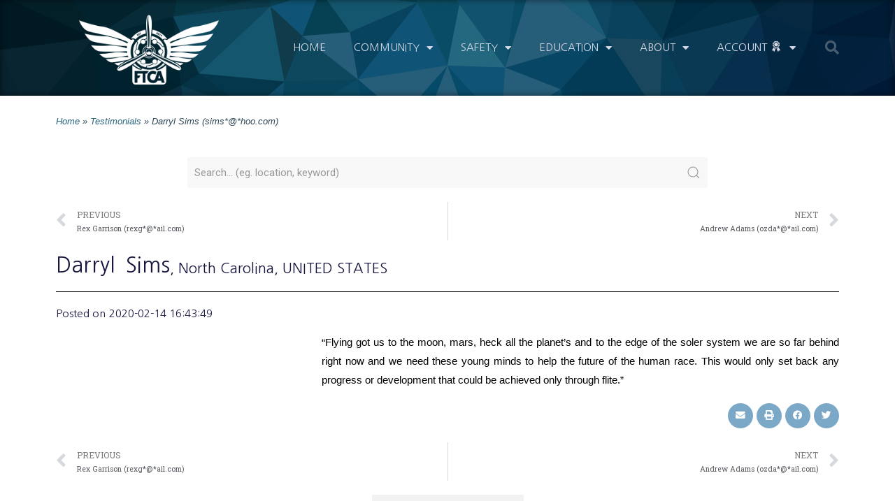

--- FILE ---
content_type: text/html; charset=UTF-8
request_url: https://ftca.flitetest.com/testimonial/darryl-sims-simshoo-com-2/
body_size: 21121
content:
<!DOCTYPE html>
<html lang="en-US">
<head>
<meta charset="UTF-8">
<meta name="viewport" content="width=device-width, initial-scale=1">
<link rel="profile" href="https://gmpg.org/xfn/11">

<meta name='robots' content='index, follow, max-image-preview:large, max-snippet:-1, max-video-preview:-1'/>
<meta name="dlm-version" content="4.9.7"><script>window._wca=window._wca||[];</script>

	<!-- This site is optimized with the Yoast SEO plugin v21.9 - https://yoast.com/wordpress/plugins/seo/ -->
	<title>FliteTest Testimonial</title>
	<meta name="description" content="FliteTest Community Association Testimonial"/>
	<link rel="canonical" href="https://ftca.flitetest.com/testimonial/darryl-sims-simshoo-com-2/"/>
	<meta property="og:locale" content="en_US"/>
	<meta property="og:type" content="article"/>
	<meta property="og:title" content="FliteTest Testimonial"/>
	<meta property="og:description" content="FliteTest Community Association Testimonial"/>
	<meta property="og:url" content="https://ftca.flitetest.com/testimonial/darryl-sims-simshoo-com-2/"/>
	<meta property="og:site_name" content="Flite Test Community Association"/>
	<meta name="twitter:card" content="summary_large_image"/>
	<script type="application/ld+json" class="yoast-schema-graph">{"@context":"https://schema.org","@graph":[{"@type":"WebPage","@id":"https://ftca.flitetest.com/testimonial/darryl-sims-simshoo-com-2/","url":"https://ftca.flitetest.com/testimonial/darryl-sims-simshoo-com-2/","name":"FliteTest Testimonial","isPartOf":{"@id":"https://ftca.flitetest.com/#website"},"datePublished":"2020-02-14T16:43:49+00:00","dateModified":"2020-02-14T16:43:49+00:00","description":"FliteTest Community Association Testimonial","breadcrumb":{"@id":"https://ftca.flitetest.com/testimonial/darryl-sims-simshoo-com-2/#breadcrumb"},"inLanguage":"en-US","potentialAction":[{"@type":"ReadAction","target":["https://ftca.flitetest.com/testimonial/darryl-sims-simshoo-com-2/"]}]},{"@type":"BreadcrumbList","@id":"https://ftca.flitetest.com/testimonial/darryl-sims-simshoo-com-2/#breadcrumb","itemListElement":[{"@type":"ListItem","position":1,"name":"Home","item":"https://ftca.flitetest.com/"},{"@type":"ListItem","position":2,"name":"Testimonials","item":"https://ftca.flitetest.com/testimonials/"},{"@type":"ListItem","position":3,"name":"Darryl Sims (sims*@*hoo.com)"}]},{"@type":"WebSite","@id":"https://ftca.flitetest.com/#website","url":"https://ftca.flitetest.com/","name":"Flite Test Community Association","description":"Community Association","publisher":{"@id":"https://ftca.flitetest.com/#organization"},"potentialAction":[{"@type":"SearchAction","target":{"@type":"EntryPoint","urlTemplate":"https://ftca.flitetest.com/?s={search_term_string}"},"query-input":"required name=search_term_string"}],"inLanguage":"en-US"},{"@type":"Organization","@id":"https://ftca.flitetest.com/#organization","name":"Flite Test Community Association","url":"https://ftca.flitetest.com/","logo":{"@type":"ImageObject","inLanguage":"en-US","@id":"https://ftca.flitetest.com/#/schema/logo/image/","url":"https://ftca.s3.amazonaws.com/uploads/2021/07/01144648/FTCALogo3_250_w_sqr.png","contentUrl":"https://ftca.s3.amazonaws.com/uploads/2021/07/01144648/FTCALogo3_250_w_sqr.png","width":250,"height":250,"caption":"Flite Test Community Association"},"image":{"@id":"https://ftca.flitetest.com/#/schema/logo/image/"}}]}</script>
	<!-- / Yoast SEO plugin. -->


<link rel='dns-prefetch' href='//stats.wp.com'/>
<link rel="alternate" type="application/rss+xml" title="Flite Test Community Association &raquo; Feed" href="https://ftca.flitetest.com/feed/"/>
<link rel="alternate" type="application/rss+xml" title="Flite Test Community Association &raquo; Comments Feed" href="https://ftca.flitetest.com/comments/feed/"/>
		<!-- This site uses the Google Analytics by MonsterInsights plugin v8.23.1 - Using Analytics tracking - https://www.monsterinsights.com/ -->
							<script src="//www.googletagmanager.com/gtag/js?id=G-WTP4ZNX4BV" data-cfasync="false" data-wpfc-render="false" async></script>
			<script data-cfasync="false" data-wpfc-render="false">var mi_version='8.23.1';var mi_track_user=true;var mi_no_track_reason='';var disableStrs=['ga-disable-G-WTP4ZNX4BV',];function __gtagTrackerIsOptedOut(){for(var index=0;index<disableStrs.length;index++){if(document.cookie.indexOf(disableStrs[index]+'=true')>-1){return true;}}return false;}if(__gtagTrackerIsOptedOut()){for(var index=0;index<disableStrs.length;index++){window[disableStrs[index]]=true;}}function __gtagTrackerOptout(){for(var index=0;index<disableStrs.length;index++){document.cookie=disableStrs[index]+'=true; expires=Thu, 31 Dec 2099 23:59:59 UTC; path=/';window[disableStrs[index]]=true;}}if('undefined'===typeof gaOptout){function gaOptout(){__gtagTrackerOptout();}}window.dataLayer=window.dataLayer||[];window.MonsterInsightsDualTracker={helpers:{},trackers:{},};if(mi_track_user){function __gtagDataLayer(){dataLayer.push(arguments);}function __gtagTracker(type,name,parameters){if(!parameters){parameters={};}if(parameters.send_to){__gtagDataLayer.apply(null,arguments);return;}if(type==='event'){parameters.send_to=monsterinsights_frontend.v4_id;var hookName=name;if(typeof parameters['event_category']!=='undefined'){hookName=parameters['event_category']+':'+name;}if(typeof MonsterInsightsDualTracker.trackers[hookName]!=='undefined'){MonsterInsightsDualTracker.trackers[hookName](parameters);}else{__gtagDataLayer('event',name,parameters);}}else{__gtagDataLayer.apply(null,arguments);}}__gtagTracker('js',new Date());__gtagTracker('set',{'developer_id.dZGIzZG':true,});__gtagTracker('config','G-WTP4ZNX4BV',{"forceSSL":"true","link_attribution":"true","linker":{"domains":["flitetest.com","youtube.com"]}});window.gtag=__gtagTracker;(function(){var noopfn=function(){return null;};var newtracker=function(){return new Tracker();};var Tracker=function(){return null;};var p=Tracker.prototype;p.get=noopfn;p.set=noopfn;p.send=function(){var args=Array.prototype.slice.call(arguments);args.unshift('send');__gaTracker.apply(null,args);};var __gaTracker=function(){var len=arguments.length;if(len===0){return;}var f=arguments[len-1];if(typeof f!=='object'||f===null||typeof f.hitCallback!=='function'){if('send'===arguments[0]){var hitConverted,hitObject=false,action;if('event'===arguments[1]){if('undefined'!==typeof arguments[3]){hitObject={'eventAction':arguments[3],'eventCategory':arguments[2],'eventLabel':arguments[4],'value':arguments[5]?arguments[5]:1,}}}if('pageview'===arguments[1]){if('undefined'!==typeof arguments[2]){hitObject={'eventAction':'page_view','page_path':arguments[2],}}}if(typeof arguments[2]==='object'){hitObject=arguments[2];}if(typeof arguments[5]==='object'){Object.assign(hitObject,arguments[5]);}if('undefined'!==typeof arguments[1].hitType){hitObject=arguments[1];if('pageview'===hitObject.hitType){hitObject.eventAction='page_view';}}if(hitObject){action='timing'===arguments[1].hitType?'timing_complete':hitObject.eventAction;hitConverted=mapArgs(hitObject);__gtagTracker('event',action,hitConverted);}}return;}function mapArgs(args){var arg,hit={};var gaMap={'eventCategory':'event_category','eventAction':'event_action','eventLabel':'event_label','eventValue':'event_value','nonInteraction':'non_interaction','timingCategory':'event_category','timingVar':'name','timingValue':'value','timingLabel':'event_label','page':'page_path','location':'page_location','title':'page_title','referrer':'page_referrer',};for(arg in args){if(!(!args.hasOwnProperty(arg)||!gaMap.hasOwnProperty(arg))){hit[gaMap[arg]]=args[arg];}else{hit[arg]=args[arg];}}return hit;}try{f.hitCallback();}catch(ex){}};__gaTracker.create=newtracker;__gaTracker.getByName=newtracker;__gaTracker.getAll=function(){return[];};__gaTracker.remove=noopfn;__gaTracker.loaded=true;window['__gaTracker']=__gaTracker;})();}else{console.log("");(function(){function __gtagTracker(){return null;}window['__gtagTracker']=__gtagTracker;window['gtag']=__gtagTracker;})();}</script>
				<!-- / Google Analytics by MonsterInsights -->
		<script>window._wpemojiSettings={"baseUrl":"https:\/\/s.w.org\/images\/core\/emoji\/14.0.0\/72x72\/","ext":".png","svgUrl":"https:\/\/s.w.org\/images\/core\/emoji\/14.0.0\/svg\/","svgExt":".svg","source":{"concatemoji":"https:\/\/ftca.flitetest.com\/wp-includes\/js\/wp-emoji-release.min.js?ver=6.4.7"}};!function(i,n){var o,s,e;function c(e){try{var t={supportTests:e,timestamp:(new Date).valueOf()};sessionStorage.setItem(o,JSON.stringify(t))}catch(e){}}function p(e,t,n){e.clearRect(0,0,e.canvas.width,e.canvas.height),e.fillText(t,0,0);var t=new Uint32Array(e.getImageData(0,0,e.canvas.width,e.canvas.height).data),r=(e.clearRect(0,0,e.canvas.width,e.canvas.height),e.fillText(n,0,0),new Uint32Array(e.getImageData(0,0,e.canvas.width,e.canvas.height).data));return t.every(function(e,t){return e===r[t]})}function u(e,t,n){switch(t){case"flag":return n(e,"\ud83c\udff3\ufe0f\u200d\u26a7\ufe0f","\ud83c\udff3\ufe0f\u200b\u26a7\ufe0f")?!1:!n(e,"\ud83c\uddfa\ud83c\uddf3","\ud83c\uddfa\u200b\ud83c\uddf3")&&!n(e,"\ud83c\udff4\udb40\udc67\udb40\udc62\udb40\udc65\udb40\udc6e\udb40\udc67\udb40\udc7f","\ud83c\udff4\u200b\udb40\udc67\u200b\udb40\udc62\u200b\udb40\udc65\u200b\udb40\udc6e\u200b\udb40\udc67\u200b\udb40\udc7f");case"emoji":return!n(e,"\ud83e\udef1\ud83c\udffb\u200d\ud83e\udef2\ud83c\udfff","\ud83e\udef1\ud83c\udffb\u200b\ud83e\udef2\ud83c\udfff")}return!1}function f(e,t,n){var r="undefined"!=typeof WorkerGlobalScope&&self instanceof WorkerGlobalScope?new OffscreenCanvas(300,150):i.createElement("canvas"),a=r.getContext("2d",{willReadFrequently:!0}),o=(a.textBaseline="top",a.font="600 32px Arial",{});return e.forEach(function(e){o[e]=t(a,e,n)}),o}function t(e){var t=i.createElement("script");t.src=e,t.defer=!0,i.head.appendChild(t)}"undefined"!=typeof Promise&&(o="wpEmojiSettingsSupports",s=["flag","emoji"],n.supports={everything:!0,everythingExceptFlag:!0},e=new Promise(function(e){i.addEventListener("DOMContentLoaded",e,{once:!0})}),new Promise(function(t){var n=function(){try{var e=JSON.parse(sessionStorage.getItem(o));if("object"==typeof e&&"number"==typeof e.timestamp&&(new Date).valueOf()<e.timestamp+604800&&"object"==typeof e.supportTests)return e.supportTests}catch(e){}return null}();if(!n){if("undefined"!=typeof Worker&&"undefined"!=typeof OffscreenCanvas&&"undefined"!=typeof URL&&URL.createObjectURL&&"undefined"!=typeof Blob)try{var e="postMessage("+f.toString()+"("+[JSON.stringify(s),u.toString(),p.toString()].join(",")+"));",r=new Blob([e],{type:"text/javascript"}),a=new Worker(URL.createObjectURL(r),{name:"wpTestEmojiSupports"});return void(a.onmessage=function(e){c(n=e.data),a.terminate(),t(n)})}catch(e){}c(n=f(s,u,p))}t(n)}).then(function(e){for(var t in e)n.supports[t]=e[t],n.supports.everything=n.supports.everything&&n.supports[t],"flag"!==t&&(n.supports.everythingExceptFlag=n.supports.everythingExceptFlag&&n.supports[t]);n.supports.everythingExceptFlag=n.supports.everythingExceptFlag&&!n.supports.flag,n.DOMReady=!1,n.readyCallback=function(){n.DOMReady=!0}}).then(function(){return e}).then(function(){var e;n.supports.everything||(n.readyCallback(),(e=n.source||{}).concatemoji?t(e.concatemoji):e.wpemoji&&e.twemoji&&(t(e.twemoji),t(e.wpemoji)))}))}((window,document),window._wpemojiSettings);</script>
<link rel='stylesheet' id='astra-theme-css-css' href='https://ftca.flitetest.com/wp-content/themes/astra/assets/css/minified/style.min.css?ver=2.2.1' media='all'/>
<style id='astra-theme-css-inline-css'>@font-face{font-family:"Astra";src:url(https://ftca.flitetest.com/wp-content/themes/astra/assets/fonts/astra.woff) format("woff") , url(https://ftca.flitetest.com/wp-content/themes/astra/assets/fonts/astra.ttf) format("truetype") , url(https://ftca.flitetest.com/wp-content/themes/astra/assets/fonts/astra.svg#astra) format("svg");font-weight:normal;font-style:normal;font-display:fallback}html{font-size:93.75%}a,.page-title{color:#0274be}a:hover,a:focus{color:#3a3a3a}body,button,input,select,textarea{font-family:-apple-system,BlinkMacSystemFont,Segoe\ UI,Roboto,Oxygen-Sans,Ubuntu,Cantarell,Helvetica\ Neue,sans-serif;font-weight:inherit;font-size:15px;font-size:1rem}blockquote{color:#0a0e11}.site-title{font-size:35px;font-size:2.3333333333333rem}.ast-archive-description .ast-archive-title{font-size:40px;font-size:2.6666666666667rem}.site-header .site-description{font-size:15px;font-size:1rem}.entry-title{font-size:40px;font-size:2.6666666666667rem}.comment-reply-title{font-size:24px;font-size:1.6rem}.ast-comment-list #cancel-comment-reply-link{font-size:15px;font-size:1rem}h1,.entry-content h1{font-size:40px;font-size:2.6666666666667rem}h2,.entry-content h2{font-size:30px;font-size:2rem}h3,.entry-content h3{font-size:25px;font-size:1.6666666666667rem}h4,.entry-content h4{font-size:20px;font-size:1.3333333333333rem}h5,.entry-content h5{font-size:18px;font-size:1.2rem}h6,.entry-content h6{font-size:15px;font-size:1rem}.ast-single-post .entry-title,.page-title{font-size:30px;font-size:2rem}#secondary,#secondary button,#secondary input,#secondary select,#secondary textarea{font-size:15px;font-size:1rem}::selection{background-color:#0274be;color:#fff}body,h1,.entry-title a,.entry-content h1,h2,.entry-content h2,h3,.entry-content h3,h4,.entry-content h4,h5,.entry-content h5,h6,.entry-content h6,.wc-block-grid__product-title{color:#55595c}.tagcloud a:hover,.tagcloud a:focus,.tagcloud a.current-item{color:#fff;border-color:#0274be;background-color:#0274be}.main-header-menu a,.ast-header-custom-item a{color:#55595c}.main-header-menu li:hover>a,.main-header-menu li:hover>.ast-menu-toggle,.main-header-menu .ast-masthead-custom-menu-items a:hover,.main-header-menu li.focus>a,.main-header-menu li.focus>.ast-menu-toggle,.main-header-menu .current-menu-item>a,.main-header-menu .current-menu-ancestor>a,.main-header-menu .current_page_item>a,.main-header-menu .current-menu-item>.ast-menu-toggle,.main-header-menu .current-menu-ancestor>.ast-menu-toggle,.main-header-menu .current_page_item>.ast-menu-toggle{color:#0274be}input:focus,input[type="text"]:focus,input[type="email"]:focus,input[type="url"]:focus,input[type="password"]:focus,input[type="reset"]:focus,input[type="search"]:focus,textarea:focus{border-color:#0274be}input[type="radio"]:checked,input[type="reset"],input[type="checkbox"]:checked,input[type="checkbox"]:hover:checked,input[type="checkbox"]:focus:checked,input[type="range"]::-webkit-slider-thumb{border-color:#0274be;background-color:#0274be;box-shadow:none}.site-footer a:hover+.post-count,.site-footer a:focus+.post-count{background:#0274be;border-color:#0274be}.footer-adv .footer-adv-overlay{border-top-style:solid;border-top-color:#7a7a7a}.ast-comment-meta{line-height:1.666666667;font-size:12px;font-size:.8rem}.single .nav-links .nav-previous,.single .nav-links .nav-next,.single .ast-author-details .author-title,.ast-comment-meta{color:#0274be}.entry-meta,.entry-meta *{line-height:1.45;color:#0274be}.entry-meta a:hover,.entry-meta a:hover *,.entry-meta a:focus,.entry-meta a:focus *{color:#3a3a3a}.ast-404-layout-1 .ast-404-text{font-size:200px;font-size:13.333333333333rem}.widget-title{font-size:21px;font-size:1.4rem;color:#55595c}#cat option,.secondary .calendar_wrap thead a,.secondary .calendar_wrap thead a:visited{color:#0274be}.secondary .calendar_wrap #today,.ast-progress-val span{background:#0274be}.secondary a:hover+.post-count,.secondary a:focus+.post-count{background:#0274be;border-color:#0274be}.calendar_wrap #today>a{color:#fff}.ast-pagination a,.page-links .page-link,.single .post-navigation a{color:#0274be}.ast-pagination a:hover,.ast-pagination a:focus,.ast-pagination > span:hover:not(.dots),.ast-pagination > span.current,.page-links > .page-link,.page-links .page-link:hover,.post-navigation a:hover{color:#3a3a3a}.ast-header-break-point .ast-mobile-menu-buttons-minimal.menu-toggle{background:transparent;color:#67cfff}.ast-header-break-point .ast-mobile-menu-buttons-outline.menu-toggle{background:transparent;border:1px solid #67cfff;color:#67cfff}.ast-header-break-point .ast-mobile-menu-buttons-fill.menu-toggle{background:#67cfff}.elementor-button-wrapper .elementor-button,.elementor-button-wrapper .elementor-button:visited,.wp-block-button .wp-block-button__link{border-style:solid;border-top-width:0;border-right-width:0;border-left-width:0;border-bottom-width:0;color:#fff;border-color:#67cfff;background-color:#67cfff;font-family:inherit;font-weight:inherit;line-height:1}.elementor-button-wrapper .elementor-button.elementor-size-sm,.elementor-button-wrapper .elementor-button.elementor-size-xs,.elementor-button-wrapper .elementor-button.elementor-size-md,.elementor-button-wrapper .elementor-button.elementor-size-lg,.elementor-button-wrapper .elementor-button.elementor-size-xl,.elementor-button-wrapper .elementor-button,.wp-block-button .wp-block-button__link{border-radius:2px;padding-top:20px;padding-right:40px;padding-bottom:20px;padding-left:40px}.elementor-button-wrapper .elementor-button:hover,.elementor-button-wrapper .elementor-button:focus,.wp-block-button .wp-block-button__link:hover,.wp-block-button .wp-block-button__link:focus{color:#fff;background-color:#42c3ff;border-color:#42c3ff}.menu-toggle,button,.ast-button,.button,input#submit,input[type="button"],input[type="submit"],input[type="reset"]{border-style:solid;border-top-width:0;border-right-width:0;border-left-width:0;border-bottom-width:0;color:#fff;border-color:#67cfff;background-color:#67cfff;border-radius:2px;padding-top:20px;padding-right:40px;padding-bottom:20px;padding-left:40px;font-family:inherit;font-weight:inherit;line-height:1}button:focus,.menu-toggle:hover,button:hover,.ast-button:hover,.button:hover,input[type="reset"]:hover,input[type="reset"]:focus,input#submit:hover,input#submit:focus,input[type="button"]:hover,input[type="button"]:focus,input[type="submit"]:hover,input[type="submit"]:focus{color:#fff;background-color:#42c3ff;border-color:#42c3ff}@media (min-width:545px){.ast-page-builder-template .comments-area,.single.ast-page-builder-template .entry-header,.single.ast-page-builder-template .post-navigation{max-width:1240px;margin-left:auto;margin-right:auto}}body,.ast-separate-container{background-color:#fff}@media (max-width:768px){.ast-archive-description .ast-archive-title{font-size:40px}.entry-title{font-size:30px}h1,.entry-content h1{font-size:30px}h2,.entry-content h2{font-size:25px}h3,.entry-content h3{font-size:20px}.ast-single-post .entry-title,.page-title{font-size:30px}}@media (max-width:544px){.ast-archive-description .ast-archive-title{font-size:40px}.entry-title{font-size:30px}h1,.entry-content h1{font-size:30px}h2,.entry-content h2{font-size:25px}h3,.entry-content h3{font-size:20px}.ast-single-post .entry-title,.page-title{font-size:30px}}@media (max-width:768px){html{font-size:85.5%}}@media (max-width:544px){html{font-size:85.5%}}@media (min-width:769px){.ast-container{max-width:1240px}}@media (max-width:921px){.main-header-bar .main-header-bar-navigation{display:none}}.ast-desktop .main-header-menu.submenu-with-border .sub-menu,.ast-desktop .main-header-menu.submenu-with-border .children,.ast-desktop .main-header-menu.submenu-with-border .astra-full-megamenu-wrapper{border-color:#0274be}.ast-desktop .main-header-menu.submenu-with-border .sub-menu,.ast-desktop .main-header-menu.submenu-with-border .children{border-top-width:2px;border-right-width:0;border-left-width:0;border-bottom-width:0;border-style:solid}.ast-desktop .main-header-menu.submenu-with-border .sub-menu .sub-menu,.ast-desktop .main-header-menu.submenu-with-border .children .children{top:-2px}.ast-desktop .main-header-menu.submenu-with-border .sub-menu a,.ast-desktop .main-header-menu.submenu-with-border .children a{border-bottom-width:0;border-style:solid;border-color:#eaeaea}@media (min-width:769px){.main-header-menu .sub-menu li.ast-left-align-sub-menu:hover>ul,.main-header-menu .sub-menu li.ast-left-align-sub-menu.focus>ul{margin-left:-0}}.ast-small-footer{border-top-style:solid;border-top-width:1px;border-top-color:#7a7a7a}.ast-small-footer-wrap{text-align:center}@media (max-width:920px){.ast-404-layout-1 .ast-404-text{font-size:100px;font-size:6.6666666666667rem}}.ast-breadcrumbs .trail-browse,.ast-breadcrumbs .trail-items,.ast-breadcrumbs .trail-items li{display:inline-block;margin:0;padding:0;border:none;background:inherit;text-indent:0}.ast-breadcrumbs .trail-browse{font-size:inherit;font-style:inherit;font-weight:inherit;color:inherit}.ast-breadcrumbs .trail-items{list-style:none}.trail-items li::after{padding:0 .3em;content:"»"}.trail-items li:last-of-type::after{display:none}.ast-header-break-point .site-header{border-bottom-width:1px}@media (min-width:769px){.main-header-bar{border-bottom-width:1px}}.ast-safari-browser-less-than-11 .main-header-menu .menu-item,.ast-safari-browser-less-than-11 .main-header-bar .ast-masthead-custom-menu-items{display:block}.main-header-menu .menu-item,.main-header-bar .ast-masthead-custom-menu-items{-js-display:flex;display:flex;-webkit-box-pack:center;-webkit-justify-content:center;-moz-box-pack:center;-ms-flex-pack:center;justify-content:center;-webkit-box-orient:vertical;-webkit-box-direction:normal;-webkit-flex-direction:column;-moz-box-orient:vertical;-moz-box-direction:normal;-ms-flex-direction:column;flex-direction:column}.main-header-menu>.menu-item>a{height:100%;-webkit-box-align:center;-webkit-align-items:center;-moz-box-align:center;-ms-flex-align:center;align-items:center;-js-display:flex;display:flex}.ast-primary-menu-disabled .main-header-bar .ast-masthead-custom-menu-items{flex:unset}</style>
<link rel='stylesheet' id='astra-menu-animation-css' href='https://ftca.flitetest.com/wp-content/themes/astra/assets/css/minified/menu-animation.min.css?ver=2.2.1' media='all'/>
<link rel='stylesheet' id='dashicons-css' href='https://ftca.flitetest.com/wp-includes/css/dashicons.min.css?ver=6.4.7' media='all'/>
<link rel='stylesheet' id='elusive-css' href='https://ftca.flitetest.com/wp-content/plugins/menu-icons/vendor/codeinwp/icon-picker/css/types/elusive.min.css?ver=2.0' media='all'/>
<link rel='stylesheet' id='menu-icon-font-awesome-css' href='https://ftca.flitetest.com/wp-content/plugins/menu-icons/css/fontawesome/css/all.min.css?ver=5.15.4' media='all'/>
<link rel='stylesheet' id='menu-icons-extra-css' href='https://ftca.flitetest.com/wp-content/plugins/menu-icons/css/extra.min.css?ver=0.13.8' media='all'/>
<link rel='stylesheet' id='bdt-uikit-css' href='https://ftca.flitetest.com/wp-content/plugins/bdthemes-element-pack/assets/css/bdt-uikit.css?ver=3.17.11' media='all'/>
<link rel='stylesheet' id='ep-helper-css' href='https://ftca.flitetest.com/wp-content/plugins/bdthemes-element-pack/assets/css/ep-helper.css?ver=7.7.5' media='all'/>
<style id='wp-emoji-styles-inline-css'>img.wp-smiley,img.emoji{display:inline!important;border:none!important;box-shadow:none!important;height:1em!important;width:1em!important;margin:0 .07em!important;vertical-align:-.1em!important;background:none!important;padding:0!important}</style>
<link rel='stylesheet' id='wp-block-library-css' href='https://ftca.flitetest.com/wp-includes/css/dist/block-library/style.min.css?ver=6.4.7' media='all'/>
<style id='wp-block-library-inline-css'>.has-text-align-justify{text-align:justify}</style>
<link rel='stylesheet' id='mediaelement-css' href='https://ftca.flitetest.com/wp-includes/js/mediaelement/mediaelementplayer-legacy.min.css?ver=4.2.17' media='all'/>
<link rel='stylesheet' id='wp-mediaelement-css' href='https://ftca.flitetest.com/wp-includes/js/mediaelement/wp-mediaelement.min.css?ver=6.4.7' media='all'/>
<link rel='stylesheet' id='wc-blocks-vendors-style-css' href='https://ftca.flitetest.com/wp-content/plugins/woocommerce/packages/woocommerce-blocks/build/wc-blocks-vendors-style.css?ver=10.4.6' media='all'/>
<link rel='stylesheet' id='wc-blocks-style-css' href='https://ftca.flitetest.com/wp-content/plugins/woocommerce/packages/woocommerce-blocks/build/wc-blocks-style.css?ver=10.4.6' media='all'/>
<style id='classic-theme-styles-inline-css'>.wp-block-button__link{color:#fff;background-color:#32373c;border-radius:9999px;box-shadow:none;text-decoration:none;padding:calc(.667em + 2px) calc(1.333em + 2px);font-size:1.125em}.wp-block-file__button{background:#32373c;color:#fff;text-decoration:none}</style>
<style id='global-styles-inline-css'>body{--wp--preset--color--black:#000;--wp--preset--color--cyan-bluish-gray:#abb8c3;--wp--preset--color--white:#fff;--wp--preset--color--pale-pink:#f78da7;--wp--preset--color--vivid-red:#cf2e2e;--wp--preset--color--luminous-vivid-orange:#ff6900;--wp--preset--color--luminous-vivid-amber:#fcb900;--wp--preset--color--light-green-cyan:#7bdcb5;--wp--preset--color--vivid-green-cyan:#00d084;--wp--preset--color--pale-cyan-blue:#8ed1fc;--wp--preset--color--vivid-cyan-blue:#0693e3;--wp--preset--color--vivid-purple:#9b51e0;--wp--preset--gradient--vivid-cyan-blue-to-vivid-purple:linear-gradient(135deg,rgba(6,147,227,1) 0%,#9b51e0 100%);--wp--preset--gradient--light-green-cyan-to-vivid-green-cyan:linear-gradient(135deg,#7adcb4 0%,#00d082 100%);--wp--preset--gradient--luminous-vivid-amber-to-luminous-vivid-orange:linear-gradient(135deg,rgba(252,185,0,1) 0%,rgba(255,105,0,1) 100%);--wp--preset--gradient--luminous-vivid-orange-to-vivid-red:linear-gradient(135deg,rgba(255,105,0,1) 0%,#cf2e2e 100%);--wp--preset--gradient--very-light-gray-to-cyan-bluish-gray:linear-gradient(135deg,#eee 0%,#a9b8c3 100%);--wp--preset--gradient--cool-to-warm-spectrum:linear-gradient(135deg,#4aeadc 0%,#9778d1 20%,#cf2aba 40%,#ee2c82 60%,#fb6962 80%,#fef84c 100%);--wp--preset--gradient--blush-light-purple:linear-gradient(135deg,#ffceec 0%,#9896f0 100%);--wp--preset--gradient--blush-bordeaux:linear-gradient(135deg,#fecda5 0%,#fe2d2d 50%,#6b003e 100%);--wp--preset--gradient--luminous-dusk:linear-gradient(135deg,#ffcb70 0%,#c751c0 50%,#4158d0 100%);--wp--preset--gradient--pale-ocean:linear-gradient(135deg,#fff5cb 0%,#b6e3d4 50%,#33a7b5 100%);--wp--preset--gradient--electric-grass:linear-gradient(135deg,#caf880 0%,#71ce7e 100%);--wp--preset--gradient--midnight:linear-gradient(135deg,#020381 0%,#2874fc 100%);--wp--preset--font-size--small:13px;--wp--preset--font-size--medium:20px;--wp--preset--font-size--large:36px;--wp--preset--font-size--x-large:42px;--wp--preset--spacing--20:.44rem;--wp--preset--spacing--30:.67rem;--wp--preset--spacing--40:1rem;--wp--preset--spacing--50:1.5rem;--wp--preset--spacing--60:2.25rem;--wp--preset--spacing--70:3.38rem;--wp--preset--spacing--80:5.06rem;--wp--preset--shadow--natural:6px 6px 9px rgba(0,0,0,.2);--wp--preset--shadow--deep:12px 12px 50px rgba(0,0,0,.4);--wp--preset--shadow--sharp:6px 6px 0 rgba(0,0,0,.2);--wp--preset--shadow--outlined:6px 6px 0 -3px rgba(255,255,255,1) , 6px 6px rgba(0,0,0,1);--wp--preset--shadow--crisp:6px 6px 0 rgba(0,0,0,1)}:where(.is-layout-flex){gap:.5em}:where(.is-layout-grid){gap:.5em}body .is-layout-flow>.alignleft{float:left;margin-inline-start:0;margin-inline-end:2em}body .is-layout-flow>.alignright{float:right;margin-inline-start:2em;margin-inline-end:0}body .is-layout-flow>.aligncenter{margin-left:auto!important;margin-right:auto!important}body .is-layout-constrained>.alignleft{float:left;margin-inline-start:0;margin-inline-end:2em}body .is-layout-constrained>.alignright{float:right;margin-inline-start:2em;margin-inline-end:0}body .is-layout-constrained>.aligncenter{margin-left:auto!important;margin-right:auto!important}body .is-layout-constrained > :where(:not(.alignleft):not(.alignright):not(.alignfull)){max-width:var(--wp--style--global--content-size);margin-left:auto!important;margin-right:auto!important}body .is-layout-constrained>.alignwide{max-width:var(--wp--style--global--wide-size)}body .is-layout-flex{display:flex}body .is-layout-flex{flex-wrap:wrap;align-items:center}body .is-layout-flex>*{margin:0}body .is-layout-grid{display:grid}body .is-layout-grid>*{margin:0}:where(.wp-block-columns.is-layout-flex){gap:2em}:where(.wp-block-columns.is-layout-grid){gap:2em}:where(.wp-block-post-template.is-layout-flex){gap:1.25em}:where(.wp-block-post-template.is-layout-grid){gap:1.25em}.has-black-color{color:var(--wp--preset--color--black)!important}.has-cyan-bluish-gray-color{color:var(--wp--preset--color--cyan-bluish-gray)!important}.has-white-color{color:var(--wp--preset--color--white)!important}.has-pale-pink-color{color:var(--wp--preset--color--pale-pink)!important}.has-vivid-red-color{color:var(--wp--preset--color--vivid-red)!important}.has-luminous-vivid-orange-color{color:var(--wp--preset--color--luminous-vivid-orange)!important}.has-luminous-vivid-amber-color{color:var(--wp--preset--color--luminous-vivid-amber)!important}.has-light-green-cyan-color{color:var(--wp--preset--color--light-green-cyan)!important}.has-vivid-green-cyan-color{color:var(--wp--preset--color--vivid-green-cyan)!important}.has-pale-cyan-blue-color{color:var(--wp--preset--color--pale-cyan-blue)!important}.has-vivid-cyan-blue-color{color:var(--wp--preset--color--vivid-cyan-blue)!important}.has-vivid-purple-color{color:var(--wp--preset--color--vivid-purple)!important}.has-black-background-color{background-color:var(--wp--preset--color--black)!important}.has-cyan-bluish-gray-background-color{background-color:var(--wp--preset--color--cyan-bluish-gray)!important}.has-white-background-color{background-color:var(--wp--preset--color--white)!important}.has-pale-pink-background-color{background-color:var(--wp--preset--color--pale-pink)!important}.has-vivid-red-background-color{background-color:var(--wp--preset--color--vivid-red)!important}.has-luminous-vivid-orange-background-color{background-color:var(--wp--preset--color--luminous-vivid-orange)!important}.has-luminous-vivid-amber-background-color{background-color:var(--wp--preset--color--luminous-vivid-amber)!important}.has-light-green-cyan-background-color{background-color:var(--wp--preset--color--light-green-cyan)!important}.has-vivid-green-cyan-background-color{background-color:var(--wp--preset--color--vivid-green-cyan)!important}.has-pale-cyan-blue-background-color{background-color:var(--wp--preset--color--pale-cyan-blue)!important}.has-vivid-cyan-blue-background-color{background-color:var(--wp--preset--color--vivid-cyan-blue)!important}.has-vivid-purple-background-color{background-color:var(--wp--preset--color--vivid-purple)!important}.has-black-border-color{border-color:var(--wp--preset--color--black)!important}.has-cyan-bluish-gray-border-color{border-color:var(--wp--preset--color--cyan-bluish-gray)!important}.has-white-border-color{border-color:var(--wp--preset--color--white)!important}.has-pale-pink-border-color{border-color:var(--wp--preset--color--pale-pink)!important}.has-vivid-red-border-color{border-color:var(--wp--preset--color--vivid-red)!important}.has-luminous-vivid-orange-border-color{border-color:var(--wp--preset--color--luminous-vivid-orange)!important}.has-luminous-vivid-amber-border-color{border-color:var(--wp--preset--color--luminous-vivid-amber)!important}.has-light-green-cyan-border-color{border-color:var(--wp--preset--color--light-green-cyan)!important}.has-vivid-green-cyan-border-color{border-color:var(--wp--preset--color--vivid-green-cyan)!important}.has-pale-cyan-blue-border-color{border-color:var(--wp--preset--color--pale-cyan-blue)!important}.has-vivid-cyan-blue-border-color{border-color:var(--wp--preset--color--vivid-cyan-blue)!important}.has-vivid-purple-border-color{border-color:var(--wp--preset--color--vivid-purple)!important}.has-vivid-cyan-blue-to-vivid-purple-gradient-background{background:var(--wp--preset--gradient--vivid-cyan-blue-to-vivid-purple)!important}.has-light-green-cyan-to-vivid-green-cyan-gradient-background{background:var(--wp--preset--gradient--light-green-cyan-to-vivid-green-cyan)!important}.has-luminous-vivid-amber-to-luminous-vivid-orange-gradient-background{background:var(--wp--preset--gradient--luminous-vivid-amber-to-luminous-vivid-orange)!important}.has-luminous-vivid-orange-to-vivid-red-gradient-background{background:var(--wp--preset--gradient--luminous-vivid-orange-to-vivid-red)!important}.has-very-light-gray-to-cyan-bluish-gray-gradient-background{background:var(--wp--preset--gradient--very-light-gray-to-cyan-bluish-gray)!important}.has-cool-to-warm-spectrum-gradient-background{background:var(--wp--preset--gradient--cool-to-warm-spectrum)!important}.has-blush-light-purple-gradient-background{background:var(--wp--preset--gradient--blush-light-purple)!important}.has-blush-bordeaux-gradient-background{background:var(--wp--preset--gradient--blush-bordeaux)!important}.has-luminous-dusk-gradient-background{background:var(--wp--preset--gradient--luminous-dusk)!important}.has-pale-ocean-gradient-background{background:var(--wp--preset--gradient--pale-ocean)!important}.has-electric-grass-gradient-background{background:var(--wp--preset--gradient--electric-grass)!important}.has-midnight-gradient-background{background:var(--wp--preset--gradient--midnight)!important}.has-small-font-size{font-size:var(--wp--preset--font-size--small)!important}.has-medium-font-size{font-size:var(--wp--preset--font-size--medium)!important}.has-large-font-size{font-size:var(--wp--preset--font-size--large)!important}.has-x-large-font-size{font-size:var(--wp--preset--font-size--x-large)!important}.wp-block-navigation a:where(:not(.wp-element-button)){color:inherit}:where(.wp-block-post-template.is-layout-flex){gap:1.25em}:where(.wp-block-post-template.is-layout-grid){gap:1.25em}:where(.wp-block-columns.is-layout-flex){gap:2em}:where(.wp-block-columns.is-layout-grid){gap:2em}.wp-block-pullquote{font-size:1.5em;line-height:1.6}</style>
<link rel='stylesheet' id='three-preview-css' href='https://ftca.flitetest.com/wp-content/plugins/3r-elementor-timeline-widget/assets/css/style.css?ver=6.4.7' media='all'/>
<link rel='stylesheet' id='pmpro_frontend-css' href='https://ftca.flitetest.com/wp-content/plugins/paid-memberships-pro/css/frontend.css?ver=2.12.8' media='screen'/>
<link rel='stylesheet' id='pmpro_print-css' href='https://ftca.flitetest.com/wp-content/plugins/paid-memberships-pro/css/print.css?ver=2.12.8' media='print'/>
<link rel='stylesheet' id='printomatic-css-css' href='https://ftca.flitetest.com/wp-content/plugins/print-o-matic/css/style.css?ver=2.0' media='all'/>
<link rel='stylesheet' id='wprc-style-css' href='https://ftca.flitetest.com/wp-content/plugins/report-content/static/css/styles.css?ver=6.4.7' media='all'/>
<link rel='stylesheet' id='woocommerce-layout-css' href='https://ftca.flitetest.com/wp-content/themes/astra/assets/css/minified/compatibility/woocommerce/woocommerce-layout.min.css?ver=2.2.1' media='all'/>
<style id='woocommerce-layout-inline-css'>.infinite-scroll .woocommerce-pagination{display:none}</style>
<link rel='stylesheet' id='woocommerce-smallscreen-css' href='https://ftca.flitetest.com/wp-content/themes/astra/assets/css/minified/compatibility/woocommerce/woocommerce-smallscreen.min.css?ver=2.2.1' media='only screen and (max-width: 768px)'/>
<link rel='stylesheet' id='woocommerce-general-css' href='https://ftca.flitetest.com/wp-content/themes/astra/assets/css/minified/compatibility/woocommerce/woocommerce.min.css?ver=2.2.1' media='all'/>
<style id='woocommerce-general-inline-css'>.woocommerce span.onsale,.wc-block-grid__product .wc-block-grid__product-onsale{background-color:#0274be;color:#fff}.woocommerce a.button,.woocommerce button.button,.woocommerce .woocommerce-message a.button,.woocommerce #respond input#submit.alt,.woocommerce a.button.alt,.woocommerce button.button.alt,.woocommerce input.button.alt,.woocommerce input.button,.woocommerce input.button:disabled,.woocommerce input.button:disabled[disabled],.woocommerce input.button:disabled:hover,.woocommerce input.button:disabled[disabled]:hover,.woocommerce #respond input#submit,.woocommerce button.button.alt.disabled,.wc-block-grid__products .wc-block-grid__product .wp-block-button__link,.wc-block-grid__product-onsale{color:#fff;border-color:#67cfff;background-color:#67cfff}.woocommerce a.button:hover,.woocommerce button.button:hover,.woocommerce .woocommerce-message a.button:hover,.woocommerce #respond input#submit:hover,.woocommerce #respond input#submit.alt:hover,.woocommerce a.button.alt:hover,.woocommerce button.button.alt:hover,.woocommerce input.button.alt:hover,.woocommerce input.button:hover,.woocommerce button.button.alt.disabled:hover,.wc-block-grid__products .wc-block-grid__product .wp-block-button__link:hover{color:#fff;border-color:#42c3ff;background-color:#42c3ff}.woocommerce-message,.woocommerce-info{border-top-color:#0274be}.woocommerce-message::before,.woocommerce-info::before{color:#0274be}.woocommerce ul.products li.product .price,.woocommerce div.product p.price,.woocommerce div.product span.price,.widget_layered_nav_filters ul li.chosen a,.woocommerce-page ul.products li.product .ast-woo-product-category,.wc-layered-nav-rating a{color:#55595c}.woocommerce nav.woocommerce-pagination ul,.woocommerce nav.woocommerce-pagination ul li{border-color:#0274be}.woocommerce nav.woocommerce-pagination ul li a:focus,.woocommerce nav.woocommerce-pagination ul li a:hover,.woocommerce nav.woocommerce-pagination ul li span.current{background:#0274be;color:#fff}.woocommerce-MyAccount-navigation-link.is-active a{color:#3a3a3a}.woocommerce .widget_price_filter .ui-slider .ui-slider-range,.woocommerce .widget_price_filter .ui-slider .ui-slider-handle{background-color:#0274be}.woocommerce a.button,.woocommerce button.button,.woocommerce .woocommerce-message a.button,.woocommerce #respond input#submit.alt,.woocommerce a.button.alt,.woocommerce button.button.alt,.woocommerce input.button.alt,.woocommerce input.button,.woocommerce-cart table.cart td.actions .button,.woocommerce form.checkout_coupon .button,.woocommerce #respond input#submit,.wc-block-grid__products .wc-block-grid__product .wp-block-button__link{border-radius:2px;padding-top:20px;padding-right:40px;padding-bottom:20px;padding-left:40px}.woocommerce .star-rating,.woocommerce .comment-form-rating .stars a,.woocommerce .star-rating::before{color:#0274be}.woocommerce div.product .woocommerce-tabs ul.tabs li.active:before{background:#0274be}.ast-site-header-cart a{color:#55595c}.ast-site-header-cart a:focus,.ast-site-header-cart a:hover,.ast-site-header-cart .current-menu-item a{color:#0274be}.ast-cart-menu-wrap .count,.ast-cart-menu-wrap .count:after{border-color:#0274be;color:#0274be}.ast-cart-menu-wrap:hover .count{color:#fff;background-color:#0274be}.ast-site-header-cart .widget_shopping_cart .total .woocommerce-Price-amount{color:#0274be}.woocommerce a.remove:hover,.ast-woocommerce-cart-menu .main-header-menu .woocommerce-custom-menu-item li:hover>a.remove:hover{color:#0274be;border-color:#0274be;background-color:#fff}.ast-site-header-cart .widget_shopping_cart .buttons .button.checkout,.woocommerce .widget_shopping_cart .woocommerce-mini-cart__buttons .checkout.wc-forward{color:#fff;border-color:#42c3ff;background-color:#42c3ff}.site-header .ast-site-header-cart-data .button.wc-forward,.site-header .ast-site-header-cart-data .button.wc-forward:hover{color:#fff}.below-header-user-select .ast-site-header-cart .widget,.ast-above-header-section .ast-site-header-cart .widget a,.below-header-user-select .ast-site-header-cart .widget_shopping_cart a{color:#55595c}.below-header-user-select .ast-site-header-cart .widget_shopping_cart a:hover,.ast-above-header-section .ast-site-header-cart .widget_shopping_cart a:hover,.below-header-user-select .ast-site-header-cart .widget_shopping_cart a.remove:hover,.ast-above-header-section .ast-site-header-cart .widget_shopping_cart a.remove:hover{color:#0274be}</style>
<style id='woocommerce-inline-inline-css'>.woocommerce form .form-row .required{visibility:visible}</style>
<link rel='stylesheet' id='elementor-icons-css' href='https://ftca.flitetest.com/wp-content/plugins/elementor/assets/lib/eicons/css/elementor-icons.min.css?ver=5.25.0' media='all'/>
<link rel='stylesheet' id='elementor-frontend-css' href='https://ftca.flitetest.com/wp-content/plugins/elementor/assets/css/frontend.min.css?ver=3.18.3' media='all'/>
<link rel='stylesheet' id='swiper-css' href='https://ftca.flitetest.com/wp-content/plugins/elementor/assets/lib/swiper/css/swiper.min.css?ver=5.3.6' media='all'/>
<link rel='stylesheet' id='elementor-post-938-css' href='https://ftca.flitetest.com/wp-content/uploads/elementor/css/post-938.css?ver=1706127334' media='all'/>
<link rel='stylesheet' id='elementor-pro-css' href='https://ftca.flitetest.com/wp-content/plugins/elementor-pro/assets/css/frontend.min.css?ver=3.14.1' media='all'/>
<link rel='stylesheet' id='elementor-global-css' href='https://ftca.flitetest.com/wp-content/uploads/elementor/css/global.css?ver=1706127336' media='all'/>
<link rel='stylesheet' id='elementor-post-63-css' href='https://ftca.flitetest.com/wp-content/uploads/elementor/css/post-63.css?ver=1706127337' media='all'/>
<link rel='stylesheet' id='elementor-post-449-css' href='https://ftca.flitetest.com/wp-content/uploads/elementor/css/post-449.css?ver=1706127337' media='all'/>
<link rel='stylesheet' id='elementor-post-1016-css' href='https://ftca.flitetest.com/wp-content/uploads/elementor/css/post-1016.css?ver=1706127514' media='all'/>
<link rel='stylesheet' id='newsletter-css' href='https://ftca.flitetest.com/wp-content/plugins/newsletter/style.css?ver=8.0.9' media='all'/>
<link rel='stylesheet' id='__EPYT__style-css' href='https://ftca.flitetest.com/wp-content/plugins/youtube-embed-plus/styles/ytprefs.min.css?ver=14.2.1' media='all'/>
<style id='__EPYT__style-inline-css'>.epyt-gallery-thumb{width:33.333%}</style>
<link rel='stylesheet' id='google-fonts-1-css' href='https://fonts.googleapis.com/css?family=Nanum+Gothic%3A100%2C100italic%2C200%2C200italic%2C300%2C300italic%2C400%2C400italic%2C500%2C500italic%2C600%2C600italic%2C700%2C700italic%2C800%2C800italic%2C900%2C900italic%7CRoboto+Slab%3A100%2C100italic%2C200%2C200italic%2C300%2C300italic%2C400%2C400italic%2C500%2C500italic%2C600%2C600italic%2C700%2C700italic%2C800%2C800italic%2C900%2C900italic%7CRoboto%3A100%2C100italic%2C200%2C200italic%2C300%2C300italic%2C400%2C400italic%2C500%2C500italic%2C600%2C600italic%2C700%2C700italic%2C800%2C800italic%2C900%2C900italic&#038;display=auto&#038;ver=6.4.7' media='all'/>
<link rel='stylesheet' id='elementor-icons-shared-0-css' href='https://ftca.flitetest.com/wp-content/plugins/elementor/assets/lib/font-awesome/css/fontawesome.min.css?ver=5.15.3' media='all'/>
<link rel='stylesheet' id='elementor-icons-fa-solid-css' href='https://ftca.flitetest.com/wp-content/plugins/elementor/assets/lib/font-awesome/css/solid.min.css?ver=5.15.3' media='all'/>
<link rel='stylesheet' id='elementor-icons-fa-brands-css' href='https://ftca.flitetest.com/wp-content/plugins/elementor/assets/lib/font-awesome/css/brands.min.css?ver=5.15.3' media='all'/>
<link rel='stylesheet' id='elementor-icons-fa-regular-css' href='https://ftca.flitetest.com/wp-content/plugins/elementor/assets/lib/font-awesome/css/regular.min.css?ver=5.15.3' media='all'/>
<link rel="preconnect" href="https://fonts.gstatic.com/" crossorigin><script src="https://ftca.flitetest.com/wp-includes/js/jquery/jquery.min.js?ver=3.7.1" id="jquery-core-js"></script>
<script src="https://ftca.flitetest.com/wp-includes/js/jquery/jquery-migrate.min.js?ver=3.4.1" id="jquery-migrate-js"></script>
<script src="https://ftca.flitetest.com/wp-content/plugins/pmpro-nav-menus/widgets/block-widget.js?ver=6.4.7" id="pmpro-nav-menu-block-widget-js"></script>
<script src="https://ftca.flitetest.com/wp-includes/js/dist/vendor/wp-polyfill-inert.min.js?ver=3.1.2" id="wp-polyfill-inert-js"></script>
<script src="https://ftca.flitetest.com/wp-includes/js/dist/vendor/regenerator-runtime.min.js?ver=0.14.0" id="regenerator-runtime-js"></script>
<script src="https://ftca.flitetest.com/wp-includes/js/dist/vendor/wp-polyfill.min.js?ver=3.15.0" id="wp-polyfill-js"></script>
<script src="https://ftca.flitetest.com/wp-includes/js/dist/hooks.min.js?ver=c6aec9a8d4e5a5d543a1" id="wp-hooks-js"></script>
<script src="https://stats.wp.com/w.js?ver=202603" id="woo-tracks-js"></script>
<!--[if IE]>
<script src="https://ftca.flitetest.com/wp-content/themes/astra/assets/js/minified/flexibility.min.js?ver=2.2.1" id="astra-flexibility-js"></script>
<script id="astra-flexibility-js-after">
flexibility(document.documentElement);
</script>
<![endif]-->
<script src="https://ftca.flitetest.com/wp-content/plugins/google-analytics-for-wordpress/assets/js/frontend-gtag.min.js?ver=8.23.1" id="monsterinsights-frontend-script-js"></script>
<script data-cfasync="false" data-wpfc-render="false" id='monsterinsights-frontend-script-js-extra'>var monsterinsights_frontend={"js_events_tracking":"true","download_extensions":"doc,pdf,ppt,zip,xls,docx,pptx,xlsx","inbound_paths":"[{\"path\":\"\\\/go\\\/\",\"label\":\"affiliate\"},{\"path\":\"\\\/recommend\\\/\",\"label\":\"affiliate\"}]","home_url":"https:\/\/ftca.flitetest.com","hash_tracking":"false","v4_id":"G-WTP4ZNX4BV"};</script>
<script id="wprc-script-js-extra">var wprcajaxhandler={"ajaxurl":"https:\/\/ftca.flitetest.com\/wp-admin\/admin-ajax.php"};</script>
<script src="https://ftca.flitetest.com/wp-content/plugins/report-content/static/js/scripts.js?ver=6.4.7" id="wprc-script-js"></script>
<script defer src="https://stats.wp.com/s-202603.js" id="woocommerce-analytics-js"></script>
<script id="__ytprefs__-js-extra">var _EPYT_={"ajaxurl":"https:\/\/ftca.flitetest.com\/wp-admin\/admin-ajax.php","security":"156d51993c","gallery_scrolloffset":"20","eppathtoscripts":"https:\/\/ftca.flitetest.com\/wp-content\/plugins\/youtube-embed-plus\/scripts\/","eppath":"https:\/\/ftca.flitetest.com\/wp-content\/plugins\/youtube-embed-plus\/","epresponsiveselector":"[\"iframe.__youtube_prefs_widget__\"]","epdovol":"1","version":"14.2.1","evselector":"iframe.__youtube_prefs__[src], iframe[src*=\"youtube.com\/embed\/\"], iframe[src*=\"youtube-nocookie.com\/embed\/\"]","ajax_compat":"","maxres_facade":"eager","ytapi_load":"light","pause_others":"","stopMobileBuffer":"1","facade_mode":"","not_live_on_channel":"","vi_active":"","vi_js_posttypes":[]};</script>
<script src="https://ftca.flitetest.com/wp-content/plugins/youtube-embed-plus/scripts/ytprefs.min.js?ver=14.2.1" id="__ytprefs__-js"></script>
<link rel="https://api.w.org/" href="https://ftca.flitetest.com/wp-json/"/><link rel="alternate" type="application/json" href="https://ftca.flitetest.com/wp-json/wp/v2/testimonial/2566"/><link rel="EditURI" type="application/rsd+xml" title="RSD" href="https://ftca.flitetest.com/xmlrpc.php?rsd"/>
<meta name="generator" content="WordPress 6.4.7"/>
<meta name="generator" content="WooCommerce 7.9.0"/>
<link rel='shortlink' href='https://ftca.flitetest.com/?p=2566'/>
<link rel="alternate" type="application/json+oembed" href="https://ftca.flitetest.com/wp-json/oembed/1.0/embed?url=https%3A%2F%2Fftca.flitetest.com%2Ftestimonial%2Fdarryl-sims-simshoo-com-2%2F"/>
<link rel="alternate" type="text/xml+oembed" href="https://ftca.flitetest.com/wp-json/oembed/1.0/embed?url=https%3A%2F%2Fftca.flitetest.com%2Ftestimonial%2Fdarryl-sims-simshoo-com-2%2F&#038;format=xml"/>
	<noscript><style>.woocommerce-product-gallery{opacity:1!important}</style></noscript>
	<meta name="generator" content="Elementor 3.18.3; features: e_dom_optimization, e_optimized_assets_loading, additional_custom_breakpoints, block_editor_assets_optimize, e_image_loading_optimization; settings: css_print_method-external, google_font-enabled, font_display-auto">
<link rel="icon" href="https://ftca.flitetest.com/wp-content/uploads/2020/01/cropped-Flite-Test-Text-Below-White-1-32x32.png" sizes="32x32"/>
<link rel="icon" href="https://ftca.flitetest.com/wp-content/uploads/2020/01/cropped-Flite-Test-Text-Below-White-1-192x192.png" sizes="192x192"/>
<link rel="apple-touch-icon" href="https://ftca.flitetest.com/wp-content/uploads/2020/01/cropped-Flite-Test-Text-Below-White-1-180x180.png"/>
<meta name="msapplication-TileImage" content="https://ftca.flitetest.com/wp-content/uploads/2020/01/cropped-Flite-Test-Text-Below-White-1-270x270.png"/>
		<style id="wp-custom-css">@media only screen and (min-width:1200px){#pmpro_form h3{display:grid;grid-template-columns:2fr 1fr}.pmpro_checkout .pmpro_checkout-fields .pmpro_checkout-field{clear:left}.pmpro_checkout .pmpro_checkout-fields .pmpro_checkout-field label{float:left;margin:0 1em 0 0;text-align:right;width:200px}.pmpro_checkout .pmpro_checkout-field.pmpro_captcha,.pmpro_checkout .pmpro_checkout-field-text p{margin-left:200px;padding-left:1em}.pmpro_checkout .pmpro_checkout-field-text p{margin-top:0}form.pmpro_form .pmpro_submit{text-align:right}.pmpro_btn.pmpro_btn-submit-checkout{width:auto}label[for="first_name"],label[for="last_name"]{clear:left!important;float:left!important;margin:0 1em 0 0!important;text-align:right!important;width:200px!important}}</style>
		<style id="wpforms-css-vars-root">:root{--wpforms-field-border-radius:3px;--wpforms-field-background-color:#fff;--wpforms-field-border-color:rgba(0,0,0,.25);--wpforms-field-text-color:rgba(0,0,0,.7);--wpforms-label-color:rgba(0,0,0,.85);--wpforms-label-sublabel-color:rgba(0,0,0,.55);--wpforms-label-error-color:#d63637;--wpforms-button-border-radius:3px;--wpforms-button-background-color:#066aab;--wpforms-button-text-color:#fff;--wpforms-field-size-input-height:43px;--wpforms-field-size-input-spacing:15px;--wpforms-field-size-font-size:16px;--wpforms-field-size-line-height:19px;--wpforms-field-size-padding-h:14px;--wpforms-field-size-checkbox-size:16px;--wpforms-field-size-sublabel-spacing:5px;--wpforms-field-size-icon-size:1;--wpforms-label-size-font-size:16px;--wpforms-label-size-line-height:19px;--wpforms-label-size-sublabel-font-size:14px;--wpforms-label-size-sublabel-line-height:17px;--wpforms-button-size-font-size:17px;--wpforms-button-size-height:41px;--wpforms-button-size-padding-h:15px;--wpforms-button-size-margin-top:10px}</style></head>

<body itemtype='https://schema.org/Blog' itemscope='itemscope' class="testimonial-template-default single single-testimonial postid-2566 wp-custom-logo theme-astra pmpro-body-has-access woocommerce-no-js ast-desktop ast-page-builder-template ast-no-sidebar astra-2.2.1 ast-header-custom-item-inside group-blog ast-blog-single-style-1 ast-custom-post-type ast-single-post ast-inherit-site-logo-transparent elementor-page-1016 ast-normal-title-enabled elementor-default elementor-kit-938">

<div class="hfeed site" id="page">
	<a class="skip-link screen-reader-text" href="#content">Skip to content</a>

	
			<div data-elementor-type="header" data-elementor-id="63" class="elementor elementor-63 elementor-location-header" data-elementor-post-type="elementor_library">
						            <div data-parallax-id="bdt_scene7a16526d" id="bdt_scene7a16526d" class="parallax-scene">
                
                    
                    <div data-depth="0.1" class="bdt-scene-item" style="background-position-x: 50%; background-position-y: 50%; background-size: cover;"></div>

                            </div>

		<header class="has-bdt-parallax elementor-section elementor-top-section elementor-element elementor-element-7a16526d elementor-section-content-middle elementor-section-height-min-height elementor-section-boxed elementor-section-height-default elementor-section-items-middle" data-id="7a16526d" data-element_type="section" data-settings="{&quot;background_background&quot;:&quot;classic&quot;}">
						<div class="elementor-container elementor-column-gap-no">
					<div class="elementor-column elementor-col-25 elementor-top-column elementor-element elementor-element-38c8c9fb" data-id="38c8c9fb" data-element_type="column">
			<div class="elementor-widget-wrap elementor-element-populated">
								<div class="elementor-element elementor-element-6ac2fd3f elementor-widget elementor-widget-theme-site-logo elementor-widget-image" data-id="6ac2fd3f" data-element_type="widget" data-widget_type="theme-site-logo.default">
				<div class="elementor-widget-container">
											<a href="https://ftca.flitetest.com">
			<img src="https://ftca.s3.amazonaws.com/uploads/2021/07/01144828/cropped-FTCALogo3_250_w_sqr-1.png" title="cropped-FTCALogo3_250_w_sqr-1.png" alt="cropped-FTCALogo3_250_w_sqr-1.png" loading="lazy"/>				</a>
											</div>
				</div>
					</div>
		</div>
				<div class="elementor-column elementor-col-50 elementor-top-column elementor-element elementor-element-2de2da12" data-id="2de2da12" data-element_type="column">
			<div class="elementor-widget-wrap elementor-element-populated">
								<div class="elementor-element elementor-element-40e00fd2 elementor-nav-menu__align-right elementor-nav-menu--stretch elementor-nav-menu--dropdown-tablet elementor-nav-menu__text-align-aside elementor-nav-menu--toggle elementor-nav-menu--burger elementor-widget elementor-widget-nav-menu" data-id="40e00fd2" data-element_type="widget" data-settings="{&quot;full_width&quot;:&quot;stretch&quot;,&quot;layout&quot;:&quot;horizontal&quot;,&quot;submenu_icon&quot;:{&quot;value&quot;:&quot;&lt;i class=\&quot;fas fa-caret-down\&quot;&gt;&lt;\/i&gt;&quot;,&quot;library&quot;:&quot;fa-solid&quot;},&quot;toggle&quot;:&quot;burger&quot;}" data-widget_type="nav-menu.default">
				<div class="elementor-widget-container">
						<nav class="elementor-nav-menu--main elementor-nav-menu__container elementor-nav-menu--layout-horizontal e--pointer-overline e--animation-fade">
				<ul id="menu-1-40e00fd2" class="elementor-nav-menu"><li class="menu-item menu-item-type-custom menu-item-object-custom menu-item-home menu-item-47"><a href="http://ftca.flitetest.com" class="elementor-item">Home</a></li>
<li class="menu-item menu-item-type-custom menu-item-object-custom menu-item-has-children menu-item-224"><a class="elementor-item">Community</a>
<ul class="sub-menu elementor-nav-menu--dropdown">
	<li class="menu-item menu-item-type-post_type menu-item-object-page menu-item-309"><a href="https://ftca.flitetest.com/join-us/" class="elementor-sub-item">Join us!</a></li>
	<li class="menu-item menu-item-type-custom menu-item-object-custom menu-item-157"><a target="_blank" rel="noopener" href="https://forum.flitetest.com" class="elementor-sub-item"><span>Community Forum</span><i class="_mi _after dashicons dashicons-format-chat" aria-hidden="true"></i></a></li>
	<li class="menu-item menu-item-type-custom menu-item-object-custom menu-item-158"><a target="_blank" rel="noopener" href="http://ftgroups.com" class="elementor-sub-item"><span>FliteTest Groups</span><i class="_mi _after dashicons dashicons-groups" aria-hidden="true"></i></a></li>
	<li class="menu-item menu-item-type-custom menu-item-object-custom menu-item-163"><a target="_blank" rel="noopener" href="https://flitefest.com" class="elementor-sub-item"><span>Flite Festivals</span><i class="_mi _after dashicons dashicons-admin-site" aria-hidden="true"></i></a></li>
	<li class="menu-item menu-item-type-custom menu-item-object-custom menu-item-159"><a target="_blank" rel="noopener" href="https://www.facebook.com/groups/FlitetestFans/" class="elementor-sub-item"><span>Facebook Fans</span><i class="_mi _after dashicons dashicons-facebook-alt" aria-hidden="true"></i></a></li>
</ul>
</li>
<li class="menu-item menu-item-type-custom menu-item-object-custom menu-item-has-children menu-item-225"><a href="#" class="elementor-item elementor-item-anchor">Safety</a>
<ul class="sub-menu elementor-nav-menu--dropdown">
	<li class="menu-item menu-item-type-post_type menu-item-object-page menu-item-448"><a href="https://ftca.flitetest.com/before-you-fly/" class="elementor-sub-item">Before you fly</a></li>
	<li class="menu-item menu-item-type-post_type menu-item-object-page menu-item-496"><a href="https://ftca.flitetest.com/safety-guidelines/" class="elementor-sub-item">Safety Guidelines</a></li>
</ul>
</li>
<li class="menu-item menu-item-type-custom menu-item-object-custom menu-item-has-children menu-item-226"><a href="#" class="elementor-item elementor-item-anchor">Education</a>
<ul class="sub-menu elementor-nav-menu--dropdown">
	<li class="menu-item menu-item-type-custom menu-item-object-custom menu-item-has-children menu-item-223"><a href="#" class="elementor-sub-item elementor-item-anchor">News</a>
	<ul class="sub-menu elementor-nav-menu--dropdown">
		<li class="menu-item menu-item-type-post_type menu-item-object-page menu-item-715"><a href="https://ftca.flitetest.com/updates/" class="elementor-sub-item"><span>Latest News</span><i class="_mi _after dashicons dashicons-media-spreadsheet" aria-hidden="true"></i></a></li>
		<li class="menu-item menu-item-type-post_type menu-item-object-page menu-item-48"><a href="https://ftca.flitetest.com/videos/" class="elementor-sub-item"><span>Video Updates</span><i class="_mi _after dashicons dashicons-video-alt3" aria-hidden="true"></i></a></li>
		<li class="menu-item menu-item-type-custom menu-item-object-custom menu-item-1277"><a href="https://ftca.flitetest.com/testimonials/" class="elementor-sub-item">Testimonials</a></li>
	</ul>
</li>
	<li class="menu-item menu-item-type-custom menu-item-object-custom menu-item-169"><a target="_blank" rel="noopener" href="https://www.flitetest.com/getting-started" class="elementor-sub-item"><span>Get Started</span><i class="_mi _after fa fa-plane" aria-hidden="true"></i></a></li>
</ul>
</li>
<li class="menu-item menu-item-type-post_type menu-item-object-page menu-item-has-children menu-item-275"><a href="https://ftca.flitetest.com/about/" class="elementor-item">About</a>
<ul class="sub-menu elementor-nav-menu--dropdown">
	<li class="menu-item menu-item-type-post_type menu-item-object-page menu-item-286"><a href="https://ftca.flitetest.com/about/" class="elementor-sub-item">Mission</a></li>
	<li class="menu-item menu-item-type-post_type menu-item-object-page menu-item-591"><a href="https://ftca.flitetest.com/contribute/" class="elementor-sub-item">Contribute</a></li>
</ul>
</li>
<li class="menu-item menu-item-type-custom menu-item-object-custom menu-item-has-children menu-item-9181"><a href="#" class="elementor-item elementor-item-anchor"><span>Account</span><i class="_mi _after dashicons dashicons-awards" aria-hidden="true"></i></a>
<ul class="sub-menu elementor-nav-menu--dropdown">
	<li class="menu-item menu-item-type-custom menu-item-object-custom menu-item-8484"><a href="https://ftca.flitetest.com/login/" class="elementor-sub-item">Log In</a></li>
	<li class="menu-item menu-item-type-custom menu-item-object-custom menu-item-8872"><a href="https://ftca.flitetest.com/my-account/edit-account/" class="elementor-sub-item">My Account</a></li>
</ul>
</li>
</ul>			</nav>
					<div class="elementor-menu-toggle" role="button" tabindex="0" aria-label="Menu Toggle" aria-expanded="false">
			<i aria-hidden="true" role="presentation" class="elementor-menu-toggle__icon--open eicon-menu-bar"></i><i aria-hidden="true" role="presentation" class="elementor-menu-toggle__icon--close eicon-close"></i>			<span class="elementor-screen-only">Menu</span>
		</div>
					<nav class="elementor-nav-menu--dropdown elementor-nav-menu__container" aria-hidden="true">
				<ul id="menu-2-40e00fd2" class="elementor-nav-menu"><li class="menu-item menu-item-type-custom menu-item-object-custom menu-item-home menu-item-47"><a href="http://ftca.flitetest.com" class="elementor-item" tabindex="-1">Home</a></li>
<li class="menu-item menu-item-type-custom menu-item-object-custom menu-item-has-children menu-item-224"><a class="elementor-item" tabindex="-1">Community</a>
<ul class="sub-menu elementor-nav-menu--dropdown">
	<li class="menu-item menu-item-type-post_type menu-item-object-page menu-item-309"><a href="https://ftca.flitetest.com/join-us/" class="elementor-sub-item" tabindex="-1">Join us!</a></li>
	<li class="menu-item menu-item-type-custom menu-item-object-custom menu-item-157"><a target="_blank" rel="noopener" href="https://forum.flitetest.com" class="elementor-sub-item" tabindex="-1"><span>Community Forum</span><i class="_mi _after dashicons dashicons-format-chat" aria-hidden="true"></i></a></li>
	<li class="menu-item menu-item-type-custom menu-item-object-custom menu-item-158"><a target="_blank" rel="noopener" href="http://ftgroups.com" class="elementor-sub-item" tabindex="-1"><span>FliteTest Groups</span><i class="_mi _after dashicons dashicons-groups" aria-hidden="true"></i></a></li>
	<li class="menu-item menu-item-type-custom menu-item-object-custom menu-item-163"><a target="_blank" rel="noopener" href="https://flitefest.com" class="elementor-sub-item" tabindex="-1"><span>Flite Festivals</span><i class="_mi _after dashicons dashicons-admin-site" aria-hidden="true"></i></a></li>
	<li class="menu-item menu-item-type-custom menu-item-object-custom menu-item-159"><a target="_blank" rel="noopener" href="https://www.facebook.com/groups/FlitetestFans/" class="elementor-sub-item" tabindex="-1"><span>Facebook Fans</span><i class="_mi _after dashicons dashicons-facebook-alt" aria-hidden="true"></i></a></li>
</ul>
</li>
<li class="menu-item menu-item-type-custom menu-item-object-custom menu-item-has-children menu-item-225"><a href="#" class="elementor-item elementor-item-anchor" tabindex="-1">Safety</a>
<ul class="sub-menu elementor-nav-menu--dropdown">
	<li class="menu-item menu-item-type-post_type menu-item-object-page menu-item-448"><a href="https://ftca.flitetest.com/before-you-fly/" class="elementor-sub-item" tabindex="-1">Before you fly</a></li>
	<li class="menu-item menu-item-type-post_type menu-item-object-page menu-item-496"><a href="https://ftca.flitetest.com/safety-guidelines/" class="elementor-sub-item" tabindex="-1">Safety Guidelines</a></li>
</ul>
</li>
<li class="menu-item menu-item-type-custom menu-item-object-custom menu-item-has-children menu-item-226"><a href="#" class="elementor-item elementor-item-anchor" tabindex="-1">Education</a>
<ul class="sub-menu elementor-nav-menu--dropdown">
	<li class="menu-item menu-item-type-custom menu-item-object-custom menu-item-has-children menu-item-223"><a href="#" class="elementor-sub-item elementor-item-anchor" tabindex="-1">News</a>
	<ul class="sub-menu elementor-nav-menu--dropdown">
		<li class="menu-item menu-item-type-post_type menu-item-object-page menu-item-715"><a href="https://ftca.flitetest.com/updates/" class="elementor-sub-item" tabindex="-1"><span>Latest News</span><i class="_mi _after dashicons dashicons-media-spreadsheet" aria-hidden="true"></i></a></li>
		<li class="menu-item menu-item-type-post_type menu-item-object-page menu-item-48"><a href="https://ftca.flitetest.com/videos/" class="elementor-sub-item" tabindex="-1"><span>Video Updates</span><i class="_mi _after dashicons dashicons-video-alt3" aria-hidden="true"></i></a></li>
		<li class="menu-item menu-item-type-custom menu-item-object-custom menu-item-1277"><a href="https://ftca.flitetest.com/testimonials/" class="elementor-sub-item" tabindex="-1">Testimonials</a></li>
	</ul>
</li>
	<li class="menu-item menu-item-type-custom menu-item-object-custom menu-item-169"><a target="_blank" rel="noopener" href="https://www.flitetest.com/getting-started" class="elementor-sub-item" tabindex="-1"><span>Get Started</span><i class="_mi _after fa fa-plane" aria-hidden="true"></i></a></li>
</ul>
</li>
<li class="menu-item menu-item-type-post_type menu-item-object-page menu-item-has-children menu-item-275"><a href="https://ftca.flitetest.com/about/" class="elementor-item" tabindex="-1">About</a>
<ul class="sub-menu elementor-nav-menu--dropdown">
	<li class="menu-item menu-item-type-post_type menu-item-object-page menu-item-286"><a href="https://ftca.flitetest.com/about/" class="elementor-sub-item" tabindex="-1">Mission</a></li>
	<li class="menu-item menu-item-type-post_type menu-item-object-page menu-item-591"><a href="https://ftca.flitetest.com/contribute/" class="elementor-sub-item" tabindex="-1">Contribute</a></li>
</ul>
</li>
<li class="menu-item menu-item-type-custom menu-item-object-custom menu-item-has-children menu-item-9181"><a href="#" class="elementor-item elementor-item-anchor" tabindex="-1"><span>Account</span><i class="_mi _after dashicons dashicons-awards" aria-hidden="true"></i></a>
<ul class="sub-menu elementor-nav-menu--dropdown">
	<li class="menu-item menu-item-type-custom menu-item-object-custom menu-item-8484"><a href="https://ftca.flitetest.com/login/" class="elementor-sub-item" tabindex="-1">Log In</a></li>
	<li class="menu-item menu-item-type-custom menu-item-object-custom menu-item-8872"><a href="https://ftca.flitetest.com/my-account/edit-account/" class="elementor-sub-item" tabindex="-1">My Account</a></li>
</ul>
</li>
</ul>			</nav>
				</div>
				</div>
					</div>
		</div>
				<div class="elementor-column elementor-col-25 elementor-top-column elementor-element elementor-element-3b071532" data-id="3b071532" data-element_type="column">
			<div class="elementor-widget-wrap elementor-element-populated">
								<div class="elementor-element elementor-element-5e2495bf elementor-search-form--skin-full_screen elementor-widget elementor-widget-search-form" data-id="5e2495bf" data-element_type="widget" data-settings="{&quot;skin&quot;:&quot;full_screen&quot;}" data-widget_type="search-form.default">
				<div class="elementor-widget-container">
					<form class="elementor-search-form" action="https://ftca.flitetest.com" method="get" role="search">
									<div class="elementor-search-form__toggle" tabindex="0" role="button">
				<i aria-hidden="true" class="fas fa-search"></i>				<span class="elementor-screen-only">Search</span>
			</div>
						<div class="elementor-search-form__container">
				<label class="elementor-screen-only" for="elementor-search-form-5e2495bf">Search</label>

				
				<input id="elementor-search-form-5e2495bf" placeholder="Search..." class="elementor-search-form__input" type="search" name="s" value="">
				
				
								<div class="dialog-lightbox-close-button dialog-close-button" role="button" tabindex="0">
					<i aria-hidden="true" class="eicon-close"></i>					<span class="elementor-screen-only">Close this search box.</span>
				</div>
							</div>
		</form>
				</div>
				</div>
					</div>
		</div>
							</div>
		</header>
				<section class="elementor-section elementor-top-section elementor-element elementor-element-6fadc7b elementor-section-boxed elementor-section-height-default elementor-section-height-default" data-id="6fadc7b" data-element_type="section" data-settings="{&quot;background_background&quot;:&quot;classic&quot;}">
						<div class="elementor-container elementor-column-gap-default">
					<div class="elementor-column elementor-col-100 elementor-top-column elementor-element elementor-element-9fd6a0e dc-has-condition dc-condition-not_empty" data-id="9fd6a0e" data-element_type="column">
			<div class="elementor-widget-wrap elementor-element-populated">
						<!-- hidden widget -->		<div class="elementor-element elementor-element-2242abf elementor-widget elementor-widget-breadcrumbs" data-id="2242abf" data-element_type="widget" data-widget_type="breadcrumbs.default">
				<div class="elementor-widget-container">
			<p id="breadcrumbs"><span><span><a href="https://ftca.flitetest.com/">Home</a></span> » <span><a href="https://ftca.flitetest.com/testimonials/">Testimonials</a></span> » <span class="breadcrumb_last" aria-current="page">Darryl Sims (sims*@*hoo.com)</span></span></p>		</div>
				</div>
					</div>
		</div>
							</div>
		</section>
						</div>
		
	
	
	<div id="content" class="site-content">

		<div class="ast-container">

		

	<div id="primary" class="content-area primary">

		
					<main id="main" class="site-main">

				
							<div data-elementor-type="single" data-elementor-id="1016" class="elementor elementor-1016 elementor-location-single post-2566 testimonial type-testimonial status-publish hentry testimonial_campaign-remoteidnprm pmpro-has-access ast-article-single" data-elementor-post-type="elementor_library">
								<section class="elementor-section elementor-top-section elementor-element elementor-element-8359031 elementor-section-boxed elementor-section-height-default elementor-section-height-default" data-id="8359031" data-element_type="section">
						<div class="elementor-container elementor-column-gap-default">
					<div class="elementor-column elementor-col-100 elementor-top-column elementor-element elementor-element-f6814e9" data-id="f6814e9" data-element_type="column">
			<div class="elementor-widget-wrap elementor-element-populated">
								<div class="elementor-element elementor-element-47a6af5 elementor-search-form-skin-default elementor-widget elementor-widget-bdt-search" data-id="47a6af5" data-element_type="widget" data-widget_type="bdt-search.default">
				<div class="elementor-widget-container">
					<div class="bdt-search-container">
			
			
			<form class="bdt-search bdt-search-default" role="search" method="get" action="https://ftca.flitetest.com/">
				<div class="bdt-position-relative">
					<span class="bdt-search-icon-flip" data-bdt-search-icon></span>											<input name="post_type" id="post_type" type="hidden" value="testimonial">
										<input placeholder="Search... (eg. location, keyword)" class="bdt-search-input" type="search" name="s" title="Search" value="">
									</div>


							</form>

				</div>
				</div>
				</div>
					</div>
		</div>
							</div>
		</section>
				<section class="elementor-section elementor-top-section elementor-element elementor-element-ad8cee3 elementor-section-boxed elementor-section-height-default elementor-section-height-default" data-id="ad8cee3" data-element_type="section">
						<div class="elementor-container elementor-column-gap-default">
					<div class="elementor-column elementor-col-100 elementor-top-column elementor-element elementor-element-eeeb3cd" data-id="eeeb3cd" data-element_type="column">
			<div class="elementor-widget-wrap elementor-element-populated">
								<div class="elementor-element elementor-element-53ee222 elementor-post-navigation-borders-yes elementor-widget elementor-widget-post-navigation" data-id="53ee222" data-element_type="widget" data-widget_type="post-navigation.default">
				<div class="elementor-widget-container">
					<div class="elementor-post-navigation">
			<div class="elementor-post-navigation__prev elementor-post-navigation__link">
				<a href="https://ftca.flitetest.com/testimonial/rex-garrison-rexgail-com/" rel="prev"><span class="post-navigation__arrow-wrapper post-navigation__arrow-prev"><i class="fa fa-angle-left" aria-hidden="true"></i><span class="elementor-screen-only">Prev</span></span><span class="elementor-post-navigation__link__prev"><span class="post-navigation__prev--label">Previous</span><span class="post-navigation__prev--title">Rex Garrison (rexg*@*ail.com)</span></span></a>			</div>
							<div class="elementor-post-navigation__separator-wrapper">
					<div class="elementor-post-navigation__separator"></div>
				</div>
						<div class="elementor-post-navigation__next elementor-post-navigation__link">
				<a href="https://ftca.flitetest.com/testimonial/andrew-adams-ozdaail-com/" rel="next"><span class="elementor-post-navigation__link__next"><span class="post-navigation__next--label">Next</span><span class="post-navigation__next--title">Andrew Adams (ozda*@*ail.com)</span></span><span class="post-navigation__arrow-wrapper post-navigation__arrow-next"><i class="fa fa-angle-right" aria-hidden="true"></i><span class="elementor-screen-only">Next</span></span></a>			</div>
		</div>
				</div>
				</div>
					</div>
		</div>
							</div>
		</section>
				<section class="elementor-section elementor-top-section elementor-element elementor-element-68e1874 elementor-section-boxed elementor-section-height-default elementor-section-height-default" data-id="68e1874" data-element_type="section">
						<div class="elementor-container elementor-column-gap-default">
					<div class="elementor-column elementor-col-100 elementor-top-column elementor-element elementor-element-9b3f684" data-id="9b3f684" data-element_type="column">
			<div class="elementor-widget-wrap elementor-element-populated">
								<div class="elementor-element elementor-element-f86cc01 dc-has-condition dc-condition-empty elementor-widget__width-auto elementor-widget elementor-widget-heading" data-id="f86cc01" data-element_type="widget" data-widget_type="heading.default">
				<div class="elementor-widget-container">
			<h2 class="elementor-heading-title elementor-size-default">Darryl</h2>		</div>
				</div>
				<div class="elementor-element elementor-element-60469bc dc-has-condition dc-condition-empty elementor-widget__width-auto elementor-widget elementor-widget-heading" data-id="60469bc" data-element_type="widget" data-widget_type="heading.default">
				<div class="elementor-widget-container">
			<h2 class="elementor-heading-title elementor-size-default">Sims</h2>		</div>
				</div>
		<!-- hidden widget -->		<div class="elementor-element elementor-element-80c3854 dc-has-condition dc-condition-empty elementor-widget__width-auto elementor-widget elementor-widget-heading" data-id="80c3854" data-element_type="widget" data-widget_type="heading.default">
				<div class="elementor-widget-container">
			<h4 class="elementor-heading-title elementor-size-default">, North Carolina</h4>		</div>
				</div>
				<div class="elementor-element elementor-element-2916986 dc-has-condition dc-condition-empty elementor-widget__width-auto elementor-widget elementor-widget-heading" data-id="2916986" data-element_type="widget" data-widget_type="heading.default">
				<div class="elementor-widget-container">
			<h4 class="elementor-heading-title elementor-size-default">, United States</h4>		</div>
				</div>
					</div>
		</div>
							</div>
		</section>
				<section class="elementor-section elementor-top-section elementor-element elementor-element-9554dab elementor-section-boxed elementor-section-height-default elementor-section-height-default" data-id="9554dab" data-element_type="section">
						<div class="elementor-container elementor-column-gap-default">
					<div class="elementor-column elementor-col-100 elementor-top-column elementor-element elementor-element-de1610a" data-id="de1610a" data-element_type="column">
			<div class="elementor-widget-wrap elementor-element-populated">
								<div class="elementor-element elementor-element-ac50b3c elementor-widget-divider--view-line elementor-widget elementor-widget-divider" data-id="ac50b3c" data-element_type="widget" data-widget_type="divider.default">
				<div class="elementor-widget-container">
					<div class="elementor-divider">
			<span class="elementor-divider-separator">
						</span>
		</div>
				</div>
				</div>
					</div>
		</div>
							</div>
		</section>
				<section class="elementor-section elementor-top-section elementor-element elementor-element-a87b3e0 elementor-section-boxed elementor-section-height-default elementor-section-height-default" data-id="a87b3e0" data-element_type="section">
						<div class="elementor-container elementor-column-gap-default">
					<div class="elementor-column elementor-col-100 elementor-top-column elementor-element elementor-element-9236c3a" data-id="9236c3a" data-element_type="column">
			<div class="elementor-widget-wrap elementor-element-populated">
								<div class="elementor-element elementor-element-a34f5b3 elementor-widget__width-auto elementor-widget elementor-widget-heading" data-id="a34f5b3" data-element_type="widget" data-widget_type="heading.default">
				<div class="elementor-widget-container">
			<h6 class="elementor-heading-title elementor-size-default">Posted on</h6>		</div>
				</div>
				<div class="elementor-element elementor-element-e87c48d elementor-widget__width-auto elementor-widget elementor-widget-heading" data-id="e87c48d" data-element_type="widget" data-widget_type="heading.default">
				<div class="elementor-widget-container">
			<h6 class="elementor-heading-title elementor-size-default">2020-02-14 16:43:49</h6>		</div>
				</div>
					</div>
		</div>
							</div>
		</section>
				<section class="elementor-section elementor-top-section elementor-element elementor-element-55bfa5a elementor-section-boxed elementor-section-height-default elementor-section-height-default" data-id="55bfa5a" data-element_type="section">
						<div class="elementor-container elementor-column-gap-default">
					<div class="elementor-column elementor-col-50 elementor-top-column elementor-element elementor-element-f45fe9b" data-id="f45fe9b" data-element_type="column">
			<div class="elementor-widget-wrap elementor-element-populated">
						<!-- hidden widget -->			</div>
		</div>
				<div class="elementor-column elementor-col-100 elementor-top-column elementor-element elementor-element-cec2d46" data-id="cec2d46" data-element_type="column">
			<div class="elementor-widget-wrap elementor-element-populated">
								<div class="elementor-element elementor-element-e8e31ce elementor-widget elementor-widget-text-editor" data-id="e8e31ce" data-element_type="widget" data-widget_type="text-editor.default">
				<div class="elementor-widget-container">
							&#8220;Flying got us to the moon, mars, heck all the planet&#8217;s and to the edge of the soler system we are so far behind right now and we need these young minds to help the future of the human race. This would only set back any progress or development that could be achieved only through flite.&#8221;						</div>
				</div>
				<div class="elementor-element elementor-element-e2c5d8b elementor-share-buttons--view-icon elementor-share-buttons--skin-flat elementor-share-buttons--shape-circle elementor-share-buttons--align-right elementor-share-buttons--color-custom elementor-grid-0 elementor-widget elementor-widget-share-buttons" data-id="e2c5d8b" data-element_type="widget" data-widget_type="share-buttons.default">
				<div class="elementor-widget-container">
					<div class="elementor-grid">
								<div class="elementor-grid-item">
						<div class="elementor-share-btn elementor-share-btn_email" role="button" tabindex="0" aria-label="Share on email">
															<span class="elementor-share-btn__icon">
								<i class="fas fa-envelope" aria-hidden="true"></i>							</span>
																				</div>
					</div>
									<div class="elementor-grid-item">
						<div class="elementor-share-btn elementor-share-btn_print" role="button" tabindex="0" aria-label="Share on print">
															<span class="elementor-share-btn__icon">
								<i class="fas fa-print" aria-hidden="true"></i>							</span>
																				</div>
					</div>
									<div class="elementor-grid-item">
						<div class="elementor-share-btn elementor-share-btn_facebook" role="button" tabindex="0" aria-label="Share on facebook">
															<span class="elementor-share-btn__icon">
								<i class="fab fa-facebook" aria-hidden="true"></i>							</span>
																				</div>
					</div>
									<div class="elementor-grid-item">
						<div class="elementor-share-btn elementor-share-btn_twitter" role="button" tabindex="0" aria-label="Share on twitter">
															<span class="elementor-share-btn__icon">
								<i class="fab fa-twitter" aria-hidden="true"></i>							</span>
																				</div>
					</div>
						</div>
				</div>
				</div>
					</div>
		</div>
							</div>
		</section>
				<section class="elementor-section elementor-top-section elementor-element elementor-element-aae5c02 elementor-section-boxed elementor-section-height-default elementor-section-height-default" data-id="aae5c02" data-element_type="section">
						<div class="elementor-container elementor-column-gap-default">
					<div class="elementor-column elementor-col-100 elementor-top-column elementor-element elementor-element-70bde7f" data-id="70bde7f" data-element_type="column">
			<div class="elementor-widget-wrap elementor-element-populated">
								<div class="elementor-element elementor-element-3a4a4fc elementor-post-navigation-borders-yes elementor-widget elementor-widget-post-navigation" data-id="3a4a4fc" data-element_type="widget" data-widget_type="post-navigation.default">
				<div class="elementor-widget-container">
					<div class="elementor-post-navigation">
			<div class="elementor-post-navigation__prev elementor-post-navigation__link">
				<a href="https://ftca.flitetest.com/testimonial/rex-garrison-rexgail-com/" rel="prev"><span class="post-navigation__arrow-wrapper post-navigation__arrow-prev"><i class="fa fa-angle-left" aria-hidden="true"></i><span class="elementor-screen-only">Prev</span></span><span class="elementor-post-navigation__link__prev"><span class="post-navigation__prev--label">Previous</span><span class="post-navigation__prev--title">Rex Garrison (rexg*@*ail.com)</span></span></a>			</div>
							<div class="elementor-post-navigation__separator-wrapper">
					<div class="elementor-post-navigation__separator"></div>
				</div>
						<div class="elementor-post-navigation__next elementor-post-navigation__link">
				<a href="https://ftca.flitetest.com/testimonial/andrew-adams-ozdaail-com/" rel="next"><span class="elementor-post-navigation__link__next"><span class="post-navigation__next--label">Next</span><span class="post-navigation__next--title">Andrew Adams (ozda*@*ail.com)</span></span><span class="post-navigation__arrow-wrapper post-navigation__arrow-next"><i class="fa fa-angle-right" aria-hidden="true"></i><span class="elementor-screen-only">Next</span></span></a>			</div>
		</div>
				</div>
				</div>
					</div>
		</div>
							</div>
		</section>
				<section class="elementor-section elementor-top-section elementor-element elementor-element-16f751e elementor-section-boxed elementor-section-height-default elementor-section-height-default" data-id="16f751e" data-element_type="section">
						<div class="elementor-container elementor-column-gap-default">
					<div class="elementor-column elementor-col-100 elementor-top-column elementor-element elementor-element-18e736e" data-id="18e736e" data-element_type="column">
			<div class="elementor-widget-wrap elementor-element-populated">
								<div class="elementor-element elementor-element-4c88333 elementor-button-info elementor-align-center elementor-widget elementor-widget-button" data-id="4c88333" data-element_type="widget" data-widget_type="button.default">
				<div class="elementor-widget-container">
					<div class="elementor-button-wrapper">
			<a class="elementor-button elementor-button-link elementor-size-sm" href="https://ftca.flitetest.com/testimonials/">
						<span class="elementor-button-content-wrapper">
						<span class="elementor-button-text">Browse testimonials</span>
		</span>
					</a>
		</div>
				</div>
				</div>
					</div>
		</div>
							</div>
		</section>
				<section class="elementor-section elementor-top-section elementor-element elementor-element-16bb8c6 elementor-section-boxed elementor-section-height-default elementor-section-height-default" data-id="16bb8c6" data-element_type="section">
						<div class="elementor-container elementor-column-gap-default">
					<div class="elementor-column elementor-col-100 elementor-top-column elementor-element elementor-element-c5f8e52" data-id="c5f8e52" data-element_type="column">
			<div class="elementor-widget-wrap elementor-element-populated">
								<div class="elementor-element elementor-element-3344967 elementor-widget elementor-widget-spacer" data-id="3344967" data-element_type="widget" data-widget_type="spacer.default">
				<div class="elementor-widget-container">
					<div class="elementor-spacer">
			<div class="elementor-spacer-inner"></div>
		</div>
				</div>
				</div>
				<div class="elementor-element elementor-element-5e516b1 elementor-widget elementor-widget-shortcode" data-id="5e516b1" data-element_type="widget" data-widget_type="shortcode.default">
				<div class="elementor-widget-container">
					<div class="elementor-shortcode"><div class="wprc-container yellow-colorscheme">
	<button type="button" class="wprc-switch">Report Content</button>
	<div class="wprc-content">
		<div class="wprc-message">
		</div>
		<div class="wprc-form">
							<div class="left-section">
					<ul>
						<li class="list-item-reason">
							<label for="input-reason-2566">
								Issue:								<span class="required-sign">*</span>
							</label><br/>
							<select id="input-reason-2566" class="input-reason">
																	<option>Inappropriate </option>
																	<option>Spam</option>
																	<option>Invalid Contents</option>
																	<option>Broken Links</option>
															</select>
						</li>
						<li class="list-item-name">
													</li>
						<li class="list-item-email">
															<label for="input-email-2566">
									Your Email:																			<span class="required-sign">*</span>
																	</label><br/>
								<input type="text" id="input-email-2566" class="input-email wprc-input"/>
													</li>
					</ul>
				</div>
				<div class="right-section">
					<ul>
						<li class="list-item-details">
															<label for="input-details-2566">
									Details:																			<span class="required-sign">*</span>
																	</label><br/>
								<textarea id="input-details-2566" class="input-details wprc-input"></textarea>
													</li>
					</ul>
				</div>
				<div class="clear"></div>
				<input type="hidden" class="post-id" value="2566">
				<button type="button" class="wprc-submit">Submit Report</button>
				<img class="loading-img" style="display:none;" src="https://ftca.flitetest.com/wp-content/plugins/report-content/static/img/loading.gif"/>
					</div>
	</div>
</div>
</div>
				</div>
				</div>
					</div>
		</div>
							</div>
		</section>
						</div>
		
					
					
				
			</main><!-- #main -->
			
		
	</div><!-- #primary -->


			
			</div> <!-- ast-container -->

		</div><!-- #content -->

		
		
				<div data-elementor-type="footer" data-elementor-id="449" class="elementor elementor-449 elementor-location-footer" data-elementor-post-type="elementor_library">
								<section class="elementor-section elementor-top-section elementor-element elementor-element-3409c71f elementor-section-boxed elementor-section-height-default elementor-section-height-default" data-id="3409c71f" data-element_type="section" data-settings="{&quot;background_background&quot;:&quot;classic&quot;}">
						<div class="elementor-container elementor-column-gap-default">
					<div class="elementor-column elementor-col-25 elementor-top-column elementor-element elementor-element-65113866" data-id="65113866" data-element_type="column">
			<div class="elementor-widget-wrap elementor-element-populated">
								<div class="elementor-element elementor-element-73783509 elementor-widget elementor-widget-theme-site-logo elementor-widget-image" data-id="73783509" data-element_type="widget" data-widget_type="theme-site-logo.default">
				<div class="elementor-widget-container">
											<a href="https://ftca.flitetest.com">
			<img width="250" height="171" src="https://ftca.s3.amazonaws.com/uploads/2021/07/01144828/cropped-FTCALogo3_250_w_sqr-1.png" class="attachment-full size-full wp-image-7907" alt=""/>				</a>
											</div>
				</div>
				<div class="elementor-element elementor-element-76d265f1 elementor-widget elementor-widget-text-editor" data-id="76d265f1" data-element_type="widget" data-widget_type="text-editor.default">
				<div class="elementor-widget-container">
							<p>FliteTest Community Association</p>						</div>
				</div>
				<div class="elementor-element elementor-element-251c18e5 e-grid-align-left e-grid-align-mobile-left elementor-shape-rounded elementor-grid-0 elementor-widget elementor-widget-social-icons" data-id="251c18e5" data-element_type="widget" data-widget_type="social-icons.default">
				<div class="elementor-widget-container">
					<div class="elementor-social-icons-wrapper elementor-grid">
							<span class="elementor-grid-item">
					<a class="elementor-icon elementor-social-icon elementor-social-icon-facebook-f elementor-repeater-item-0267196" href="https://www.facebook.com/flitetest/" target="_blank">
						<span class="elementor-screen-only">Facebook-f</span>
						<i class="fab fa-facebook-f"></i>					</a>
				</span>
							<span class="elementor-grid-item">
					<a class="elementor-icon elementor-social-icon elementor-social-icon-youtube elementor-repeater-item-dbaeb71" href="https://www.youtube.com/channel/UC9zTuyWffK9ckEz1216noAw" target="_blank">
						<span class="elementor-screen-only">Youtube</span>
						<i class="fab fa-youtube"></i>					</a>
				</span>
							<span class="elementor-grid-item">
					<a class="elementor-icon elementor-social-icon elementor-social-icon-twitter elementor-repeater-item-dc10550" href="https://twitter.com/flitetest" target="_blank">
						<span class="elementor-screen-only">Twitter</span>
						<i class="fab fa-twitter"></i>					</a>
				</span>
							<span class="elementor-grid-item">
					<a class="elementor-icon elementor-social-icon elementor-social-icon-instagram elementor-repeater-item-2c56044" href="https://www.instagram.com/flitetest/" target="_blank">
						<span class="elementor-screen-only">Instagram</span>
						<i class="fab fa-instagram"></i>					</a>
				</span>
					</div>
				</div>
				</div>
					</div>
		</div>
				<div class="elementor-column elementor-col-25 elementor-top-column elementor-element elementor-element-4aa98d4e" data-id="4aa98d4e" data-element_type="column">
			<div class="elementor-widget-wrap elementor-element-populated">
								<div class="elementor-element elementor-element-5c4991dd elementor-widget elementor-widget-heading" data-id="5c4991dd" data-element_type="widget" data-widget_type="heading.default">
				<div class="elementor-widget-container">
			<h2 class="elementor-heading-title elementor-size-default">Resources</h2>		</div>
				</div>
				<div class="elementor-element elementor-element-f556df6 elementor-align-left elementor-mobile-align-left elementor-icon-list--layout-traditional elementor-list-item-link-full_width elementor-widget elementor-widget-icon-list" data-id="f556df6" data-element_type="widget" data-widget_type="icon-list.default">
				<div class="elementor-widget-container">
					<ul class="elementor-icon-list-items">
							<li class="elementor-icon-list-item">
											<a href="https://ftca.flitetest.com/updates/">

											<span class="elementor-icon-list-text">News</span>
											</a>
									</li>
								<li class="elementor-icon-list-item">
											<a href="https://ftca.flitetest.com/safety-guidelines/">

											<span class="elementor-icon-list-text">Safety Guidelines</span>
											</a>
									</li>
								<li class="elementor-icon-list-item">
											<a href="https://ftca.flitetest.com/videos/">

											<span class="elementor-icon-list-text">FTCA Videos</span>
											</a>
									</li>
								<li class="elementor-icon-list-item">
											<a href="https://ftca.flitetest.com/policy-proposal-faq/">

											<span class="elementor-icon-list-text">Regulations</span>
											</a>
									</li>
								<li class="elementor-icon-list-item">
											<a href="https://www.flitetest.com/getting-started">

											<span class="elementor-icon-list-text">Get started!</span>
											</a>
									</li>
						</ul>
				</div>
				</div>
					</div>
		</div>
				<div class="elementor-column elementor-col-25 elementor-top-column elementor-element elementor-element-5eaf7628" data-id="5eaf7628" data-element_type="column">
			<div class="elementor-widget-wrap elementor-element-populated">
								<div class="elementor-element elementor-element-bbe2455 elementor-widget elementor-widget-heading" data-id="bbe2455" data-element_type="widget" data-widget_type="heading.default">
				<div class="elementor-widget-container">
			<h2 class="elementor-heading-title elementor-size-default">Community</h2>		</div>
				</div>
				<div class="elementor-element elementor-element-1d50ac5a elementor-align-left elementor-icon-list--layout-traditional elementor-list-item-link-full_width elementor-widget elementor-widget-icon-list" data-id="1d50ac5a" data-element_type="widget" data-widget_type="icon-list.default">
				<div class="elementor-widget-container">
					<ul class="elementor-icon-list-items">
							<li class="elementor-icon-list-item">
											<a href="https://ftca.flitetest.com/join-us/">

												<span class="elementor-icon-list-icon">
							<i aria-hidden="true" class="fas fa-check"></i>						</span>
										<span class="elementor-icon-list-text">Join Us!</span>
											</a>
									</li>
								<li class="elementor-icon-list-item">
											<a href="https://ftca.flitetest.com/subscribe">

											<span class="elementor-icon-list-text">Subscribe</span>
											</a>
									</li>
								<li class="elementor-icon-list-item">
											<a href="https://ftca.flitetest.com/contribute/">

												<span class="elementor-icon-list-icon">
							<i aria-hidden="true" class="fas fa-check"></i>						</span>
										<span class="elementor-icon-list-text">Contribute</span>
											</a>
									</li>
						</ul>
				</div>
				</div>
					</div>
		</div>
				<div class="elementor-column elementor-col-25 elementor-top-column elementor-element elementor-element-272c55ec" data-id="272c55ec" data-element_type="column">
			<div class="elementor-widget-wrap elementor-element-populated">
								<div class="elementor-element elementor-element-2ec9af37 elementor-widget elementor-widget-heading" data-id="2ec9af37" data-element_type="widget" data-widget_type="heading.default">
				<div class="elementor-widget-container">
			<h2 class="elementor-heading-title elementor-size-default">About</h2>		</div>
				</div>
				<div class="elementor-element elementor-element-1584d84b elementor-align-left elementor-mobile-align-left elementor-icon-list--layout-traditional elementor-list-item-link-full_width elementor-widget elementor-widget-icon-list" data-id="1584d84b" data-element_type="widget" data-widget_type="icon-list.default">
				<div class="elementor-widget-container">
					<ul class="elementor-icon-list-items">
							<li class="elementor-icon-list-item">
											<a href="http://ftca.flitetest.com/about/">

											<span class="elementor-icon-list-text">FTCA Mission</span>
											</a>
									</li>
								<li class="elementor-icon-list-item">
											<a href="https://ftca.flitetest.com/privacy">

												<span class="elementor-icon-list-icon">
							<i aria-hidden="true" class="fas fa-check"></i>						</span>
										<span class="elementor-icon-list-text">Privacy Policy</span>
											</a>
									</li>
								<li class="elementor-icon-list-item">
											<a href="https://ftca.flitetest.com/terms-of-service/">

												<span class="elementor-icon-list-icon">
							<i aria-hidden="true" class="fas fa-check"></i>						</span>
										<span class="elementor-icon-list-text">Terms of Service</span>
											</a>
									</li>
								<li class="elementor-icon-list-item">
											<a href="https://ftca.flitetest.com/contact/">

											<span class="elementor-icon-list-text">Contact us</span>
											</a>
									</li>
						</ul>
				</div>
				</div>
					</div>
		</div>
							</div>
		</section>
				<footer class="elementor-section elementor-top-section elementor-element elementor-element-4ea9698 elementor-section-height-min-height elementor-section-content-middle elementor-section-boxed elementor-section-height-default elementor-section-items-middle" data-id="4ea9698" data-element_type="section" data-settings="{&quot;background_background&quot;:&quot;classic&quot;}">
						<div class="elementor-container elementor-column-gap-default">
					<div class="elementor-column elementor-col-50 elementor-top-column elementor-element elementor-element-60504e0e" data-id="60504e0e" data-element_type="column">
			<div class="elementor-widget-wrap elementor-element-populated">
								<div class="elementor-element elementor-element-45d2e675 elementor-widget elementor-widget-heading" data-id="45d2e675" data-element_type="widget" data-widget_type="heading.default">
				<div class="elementor-widget-container">
			<h3 class="elementor-heading-title elementor-size-default">© All rights reserved</h3>		</div>
				</div>
					</div>
		</div>
				<div class="elementor-column elementor-col-50 elementor-top-column elementor-element elementor-element-3db323a5" data-id="3db323a5" data-element_type="column">
			<div class="elementor-widget-wrap elementor-element-populated">
								<div class="elementor-element elementor-element-479385a3 elementor-widget elementor-widget-heading" data-id="479385a3" data-element_type="widget" data-widget_type="heading.default">
				<div class="elementor-widget-container">
			<h3 class="elementor-heading-title elementor-size-default">2026, Flite Test</h3>		</div>
				</div>
					</div>
		</div>
							</div>
		</footer>
						</div>
		
		
	</div><!-- #page -->

	
			<!-- Memberships powered by Paid Memberships Pro v2.12.8. -->
		<script type="text/javascript">(function(){var c=document.body.className;c=c.replace(/woocommerce-no-js/,'woocommerce-js');document.body.className=c;})();</script>
	<link rel='stylesheet' id='ep-image-parallax-css' href='https://ftca.flitetest.com/wp-content/plugins/bdthemes-element-pack/assets/css/ep-image-parallax.css?ver=7.7.5' media='all'/>
<link rel='stylesheet' id='ep-image-hover-effects-css' href='https://ftca.flitetest.com/wp-content/plugins/bdthemes-element-pack/assets/css/ep-image-hover-effects.css?ver=7.7.5' media='all'/>
<link rel='stylesheet' id='ep-font-css' href='https://ftca.flitetest.com/wp-content/plugins/bdthemes-element-pack/assets/css/ep-font.css?ver=7.7.5' media='all'/>
<link rel='stylesheet' id='ep-search-css' href='https://ftca.flitetest.com/wp-content/plugins/bdthemes-element-pack/assets/css/ep-search.css?ver=7.7.5' media='all'/>
<script id="astra-theme-js-js-extra">var astra={"break_point":"921","isRtl":""};</script>
<script src="https://ftca.flitetest.com/wp-content/themes/astra/assets/js/minified/style.min.js?ver=2.2.1" id="astra-theme-js-js"></script>
<script src="https://ftca.flitetest.com/wp-content/plugins/dynamicconditions/Public/js/dynamic-conditions-public.js?ver=1.6.2" id="dynamic-conditions-js"></script>
<script id="printomatic-js-js-before">var print_data={"pom_html_top":"","pom_html_bottom":"","pom_do_not_print":"","pom_pause_time":""}</script>
<script src="https://ftca.flitetest.com/wp-content/plugins/print-o-matic/js/printomat.js?ver=2.0.11" id="printomatic-js-js"></script>
<script src="https://ftca.flitetest.com/wp-content/plugins/print-o-matic/js/print_elements.js?ver=1.1" id="pe-js-js"></script>
<script src="https://ftca.flitetest.com/wp-content/plugins/woocommerce/assets/js/js-cookie/js.cookie.min.js?ver=2.1.4-wc.7.9.0" id="js-cookie-js"></script>
<script id="wc-cart-fragments-js-extra">var wc_cart_fragments_params={"ajax_url":"\/wp-admin\/admin-ajax.php","wc_ajax_url":"\/?wc-ajax=%%endpoint%%","cart_hash_key":"wc_cart_hash_83c1bfd5a312c272e55cbcfffc2d1351","fragment_name":"wc_fragments_83c1bfd5a312c272e55cbcfffc2d1351","request_timeout":"5000"};</script>
<script src="https://ftca.flitetest.com/wp-content/plugins/woocommerce/assets/js/frontend/cart-fragments.min.js?ver=7.9.0" id="wc-cart-fragments-js"></script>
<script src="https://ftca.flitetest.com/wp-content/plugins/woocommerce/assets/js/jquery-blockui/jquery.blockUI.min.js?ver=2.7.0-wc.7.9.0" id="jquery-blockui-js"></script>
<script id="wc-add-to-cart-js-extra">var wc_add_to_cart_params={"ajax_url":"\/wp-admin\/admin-ajax.php","wc_ajax_url":"\/?wc-ajax=%%endpoint%%","i18n_view_cart":"View cart","cart_url":"https:\/\/ftca.flitetest.com\/cart\/","is_cart":"","cart_redirect_after_add":"no"};</script>
<script src="https://ftca.flitetest.com/wp-content/plugins/woocommerce/assets/js/frontend/add-to-cart.min.js?ver=7.9.0" id="wc-add-to-cart-js"></script>
<script id="woocommerce-js-extra">var woocommerce_params={"ajax_url":"\/wp-admin\/admin-ajax.php","wc_ajax_url":"\/?wc-ajax=%%endpoint%%"};</script>
<script src="https://ftca.flitetest.com/wp-content/plugins/woocommerce/assets/js/frontend/woocommerce.min.js?ver=7.9.0" id="woocommerce-js"></script>
<script id="dlm-xhr-js-extra">var dlmXHRtranslations={"error":"An error occurred while trying to download the file. Please try again.","not_found":"Download does not exist.","no_file_path":"No file path defined.","no_file_paths":"No file paths defined.","filetype":"Download is not allowed for this file type.","file_access_denied":"Access denied to this file.","access_denied":"Access denied. You do not have permission to download this file.","security_error":"Something is wrong with the file path.","file_not_found":"File not found."};</script>
<script id="dlm-xhr-js-before">const dlmXHR={"xhr_links":{"class":["download-link","download-button"]},"prevent_duplicates":true,"ajaxUrl":"https:\/\/ftca.flitetest.com\/wp-admin\/admin-ajax.php"};dlmXHRinstance={};const dlmXHRGlobalLinks="https://ftca.flitetest.com/download/";const dlmNonXHRGlobalLinks=[];dlmXHRgif="https://ftca.flitetest.com/wp-includes/images/spinner.gif";const dlmXHRProgress="1"</script>
<script src="https://ftca.flitetest.com/wp-content/plugins/download-monitor/assets/js/dlm-xhr.min.js?ver=4.9.7" id="dlm-xhr-js"></script>
<script src="https://ftca.flitetest.com/wp-content/plugins/youtube-embed-plus/scripts/fitvids.min.js?ver=14.2.1" id="__ytprefsfitvids__-js"></script>
<script src="https://ftca.flitetest.com/wp-content/plugins/bdthemes-element-pack/assets/vendor/js/parallax.min.js" id="bdt-parallax-js"></script>
<script src="https://ftca.flitetest.com/wp-content/plugins/elementor-pro/assets/lib/smartmenus/jquery.smartmenus.min.js?ver=1.0.1" id="smartmenus-js"></script>
<script id="bdt-uikit-js-extra">var element_pack_ajax_login_config={"ajaxurl":"https:\/\/ftca.flitetest.com\/wp-admin\/admin-ajax.php","language":"en","loadingmessage":"Sending user info, please wait...","unknownerror":"Unknown error, make sure access is correct!"};var ElementPackConfig={"ajaxurl":"https:\/\/ftca.flitetest.com\/wp-admin\/admin-ajax.php","nonce":"d666711ccf","data_table":{"language":{"sLengthMenu":"Show _MENU_ Entries","sInfo":"Showing _START_ to _END_ of _TOTAL_ entries","sSearch":"Search :","sZeroRecords":"No matching records found","oPaginate":{"sPrevious":"Previous","sNext":"Next"}}},"contact_form":{"sending_msg":"Sending message please wait...","captcha_nd":"Invisible captcha not defined!","captcha_nr":"Could not get invisible captcha response!"},"mailchimp":{"subscribing":"Subscribing you please wait..."},"search":{"more_result":"More Results","search_result":"SEARCH RESULT","not_found":"not found"},"elements_data":{"sections":[],"columns":[],"widgets":[]}};</script>
<script src="https://ftca.flitetest.com/wp-content/plugins/bdthemes-element-pack/assets/js/bdt-uikit.min.js?ver=3.17.11" id="bdt-uikit-js"></script>
<script src="https://ftca.flitetest.com/wp-content/plugins/elementor/assets/js/webpack.runtime.min.js?ver=3.18.3" id="elementor-webpack-runtime-js"></script>
<script src="https://ftca.flitetest.com/wp-content/plugins/elementor/assets/js/frontend-modules.min.js?ver=3.18.3" id="elementor-frontend-modules-js"></script>
<script src="https://ftca.flitetest.com/wp-content/plugins/elementor/assets/lib/waypoints/waypoints.min.js?ver=4.0.2" id="elementor-waypoints-js"></script>
<script src="https://ftca.flitetest.com/wp-includes/js/jquery/ui/core.min.js?ver=1.13.2" id="jquery-ui-core-js"></script>
<script id="elementor-frontend-js-before">var elementorFrontendConfig={"environmentMode":{"edit":false,"wpPreview":false,"isScriptDebug":false},"i18n":{"shareOnFacebook":"Share on Facebook","shareOnTwitter":"Share on Twitter","pinIt":"Pin it","download":"Download","downloadImage":"Download image","fullscreen":"Fullscreen","zoom":"Zoom","share":"Share","playVideo":"Play Video","previous":"Previous","next":"Next","close":"Close","a11yCarouselWrapperAriaLabel":"Carousel | Horizontal scrolling: Arrow Left & Right","a11yCarouselPrevSlideMessage":"Previous slide","a11yCarouselNextSlideMessage":"Next slide","a11yCarouselFirstSlideMessage":"This is the first slide","a11yCarouselLastSlideMessage":"This is the last slide","a11yCarouselPaginationBulletMessage":"Go to slide"},"is_rtl":false,"breakpoints":{"xs":0,"sm":480,"md":768,"lg":1025,"xl":1440,"xxl":1600},"responsive":{"breakpoints":{"mobile":{"label":"Mobile Portrait","value":767,"default_value":767,"direction":"max","is_enabled":true},"mobile_extra":{"label":"Mobile Landscape","value":880,"default_value":880,"direction":"max","is_enabled":false},"tablet":{"label":"Tablet Portrait","value":1024,"default_value":1024,"direction":"max","is_enabled":true},"tablet_extra":{"label":"Tablet Landscape","value":1200,"default_value":1200,"direction":"max","is_enabled":false},"laptop":{"label":"Laptop","value":1366,"default_value":1366,"direction":"max","is_enabled":false},"widescreen":{"label":"Widescreen","value":2400,"default_value":2400,"direction":"min","is_enabled":false}}},"version":"3.18.3","is_static":false,"experimentalFeatures":{"e_dom_optimization":true,"e_optimized_assets_loading":true,"additional_custom_breakpoints":true,"theme_builder_v2":true,"block_editor_assets_optimize":true,"landing-pages":true,"e_image_loading_optimization":true,"e_global_styleguide":true,"page-transitions":true,"notes":true,"loop":true,"form-submissions":true,"e_scroll_snap":true},"urls":{"assets":"https:\/\/ftca.flitetest.com\/wp-content\/plugins\/elementor\/assets\/"},"swiperClass":"swiper-container","settings":{"page":[],"editorPreferences":[]},"kit":{"global_image_lightbox":"yes","active_breakpoints":["viewport_mobile","viewport_tablet"],"lightbox_enable_counter":"yes","lightbox_enable_fullscreen":"yes","lightbox_enable_zoom":"yes","lightbox_enable_share":"yes","lightbox_title_src":"title","lightbox_description_src":"description","woocommerce_notices_elements":[]},"post":{"id":2566,"title":"FliteTest%20Testimonial","excerpt":"","featuredImage":false}};</script>
<script src="https://ftca.flitetest.com/wp-content/plugins/elementor/assets/js/frontend.min.js?ver=3.18.3" id="elementor-frontend-js"></script>
<script src="https://ftca.flitetest.com/wp-content/plugins/bdthemes-element-pack/assets/js/modules/ep-search.min.js?ver=7.7.5" id="ep-search-js"></script>
<script src="https://ftca.flitetest.com/wp-content/plugins/bdthemes-element-pack/assets/js/common/helper.min.js?ver=7.7.5" id="element-pack-helper-js"></script>
<script src="https://ftca.flitetest.com/wp-content/plugins/elementor-pro/assets/js/webpack-pro.runtime.min.js?ver=3.14.1" id="elementor-pro-webpack-runtime-js"></script>
<script src="https://ftca.flitetest.com/wp-includes/js/dist/i18n.min.js?ver=7701b0c3857f914212ef" id="wp-i18n-js"></script>
<script id="wp-i18n-js-after">wp.i18n.setLocaleData({'text direction\u0004ltr':['ltr']});</script>
<script id="elementor-pro-frontend-js-before">var ElementorProFrontendConfig={"ajaxurl":"https:\/\/ftca.flitetest.com\/wp-admin\/admin-ajax.php","nonce":"1f837f3a9c","urls":{"assets":"https:\/\/ftca.flitetest.com\/wp-content\/plugins\/elementor-pro\/assets\/","rest":"https:\/\/ftca.flitetest.com\/wp-json\/"},"shareButtonsNetworks":{"facebook":{"title":"Facebook","has_counter":true},"twitter":{"title":"Twitter"},"linkedin":{"title":"LinkedIn","has_counter":true},"pinterest":{"title":"Pinterest","has_counter":true},"reddit":{"title":"Reddit","has_counter":true},"vk":{"title":"VK","has_counter":true},"odnoklassniki":{"title":"OK","has_counter":true},"tumblr":{"title":"Tumblr"},"digg":{"title":"Digg"},"skype":{"title":"Skype"},"stumbleupon":{"title":"StumbleUpon","has_counter":true},"mix":{"title":"Mix"},"telegram":{"title":"Telegram"},"pocket":{"title":"Pocket","has_counter":true},"xing":{"title":"XING","has_counter":true},"whatsapp":{"title":"WhatsApp"},"email":{"title":"Email"},"print":{"title":"Print"}},"woocommerce":{"menu_cart":{"cart_page_url":"https:\/\/ftca.flitetest.com\/cart\/","checkout_page_url":"https:\/\/ftca.flitetest.com\/checkout\/","fragments_nonce":"bced52b523"}},"facebook_sdk":{"lang":"en_US","app_id":""},"lottie":{"defaultAnimationUrl":"https:\/\/ftca.flitetest.com\/wp-content\/plugins\/elementor-pro\/modules\/lottie\/assets\/animations\/default.json"}};</script>
<script src="https://ftca.flitetest.com/wp-content/plugins/elementor-pro/assets/js/frontend.min.js?ver=3.14.1" id="elementor-pro-frontend-js"></script>
<script src="https://ftca.flitetest.com/wp-content/plugins/elementor-pro/assets/js/elements-handlers.min.js?ver=3.14.1" id="pro-elements-handlers-js"></script>
<script src="https://ftca.flitetest.com/wp-includes/js/underscore.min.js?ver=1.13.4" id="underscore-js"></script>
<script id="wp-util-js-extra">var _wpUtilSettings={"ajax":{"url":"\/wp-admin\/admin-ajax.php"}};</script>
<script src="https://ftca.flitetest.com/wp-includes/js/wp-util.min.js?ver=6.4.7" id="wp-util-js"></script>
<script id="wpforms-elementor-js-extra">var wpformsElementorVars={"captcha_provider":"recaptcha","recaptcha_type":"v2"};</script>
<script src="https://ftca.flitetest.com/wp-content/plugins/wpforms-lite/assets/js/integrations/elementor/frontend.min.js?ver=1.8.6.3" id="wpforms-elementor-js"></script>
			<script>/(trident|msie)/i.test(navigator.userAgent)&&document.getElementById&&window.addEventListener&&window.addEventListener("hashchange",function(){var t,e=location.hash.substring(1);/^[A-z0-9_-]+$/.test(e)&&(t=document.getElementById(e))&&(/^(?:a|select|input|button|textarea)$/i.test(t.tagName)||(t.tabIndex=-1),t.focus())},!1);</script>
			<div id="tt" role="tooltip" class=" animated"></div>
	</body>
</html>
